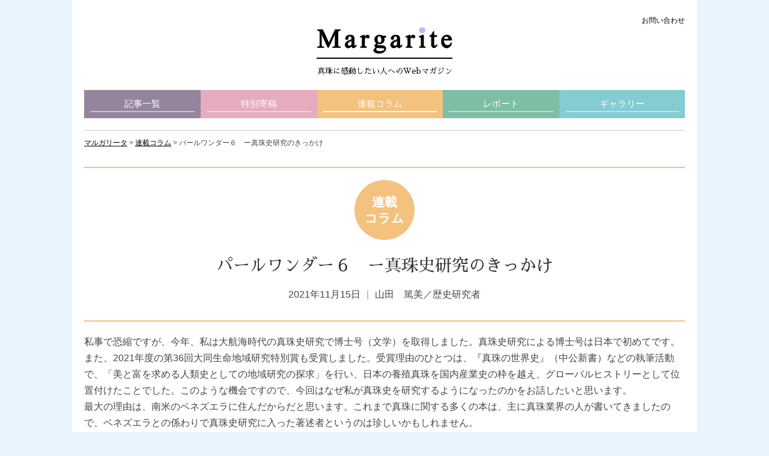

--- FILE ---
content_type: text/html; charset=UTF-8
request_url: https://margarite-web.com/series/post-1602/
body_size: 25418
content:
<!DOCTYPE html>
<html lang="ja">
<head>
<meta charset="UTF-8">
<meta name="viewport" content="width=device-width, maximum-scale=1.0, user-scalable=yes">
<meta name="description" content="私事で恐縮ですが、今年、私は大航海時代の真珠史研究で博士号（文学）を取得しました。真珠史研究による博士号は日本で初めてです。また、2021年度の第36回大同生命地域研究特別賞も受賞しました。受賞理由の" />
<meta name="keywords" content="真珠,研究,ブログ,連載コラム," />
<link rel="profile" href="http://gmpg.org/xfn/11">
<link rel="pingback" href="https://margarite-web.com/wp/xmlrpc.php">
<title>パールワンダー６　ー真珠史研究のきっかけ ｜ マルガリータ</title>
<link rel='dns-prefetch' href='//ajax.googleapis.com' />
<link rel='dns-prefetch' href='//s.w.org' />
<link rel="alternate" type="application/rss+xml" title="マルガリータ &raquo; フィード" href="https://margarite-web.com/feed/" />
<link rel="alternate" type="application/rss+xml" title="マルガリータ &raquo; コメントフィード" href="https://margarite-web.com/comments/feed/" />
<link rel="alternate" type="application/rss+xml" title="マルガリータ &raquo; パールワンダー６　ー真珠史研究のきっかけ のコメントのフィード" href="https://margarite-web.com/series/post-1602/feed/" />
		<script type="text/javascript">
			window._wpemojiSettings = {"baseUrl":"https:\/\/s.w.org\/images\/core\/emoji\/11.2.0\/72x72\/","ext":".png","svgUrl":"https:\/\/s.w.org\/images\/core\/emoji\/11.2.0\/svg\/","svgExt":".svg","source":{"concatemoji":"https:\/\/margarite-web.com\/wp\/wp-includes\/js\/wp-emoji-release.min.js?ver=5.1.19"}};
			!function(e,a,t){var n,r,o,i=a.createElement("canvas"),p=i.getContext&&i.getContext("2d");function s(e,t){var a=String.fromCharCode;p.clearRect(0,0,i.width,i.height),p.fillText(a.apply(this,e),0,0);e=i.toDataURL();return p.clearRect(0,0,i.width,i.height),p.fillText(a.apply(this,t),0,0),e===i.toDataURL()}function c(e){var t=a.createElement("script");t.src=e,t.defer=t.type="text/javascript",a.getElementsByTagName("head")[0].appendChild(t)}for(o=Array("flag","emoji"),t.supports={everything:!0,everythingExceptFlag:!0},r=0;r<o.length;r++)t.supports[o[r]]=function(e){if(!p||!p.fillText)return!1;switch(p.textBaseline="top",p.font="600 32px Arial",e){case"flag":return s([55356,56826,55356,56819],[55356,56826,8203,55356,56819])?!1:!s([55356,57332,56128,56423,56128,56418,56128,56421,56128,56430,56128,56423,56128,56447],[55356,57332,8203,56128,56423,8203,56128,56418,8203,56128,56421,8203,56128,56430,8203,56128,56423,8203,56128,56447]);case"emoji":return!s([55358,56760,9792,65039],[55358,56760,8203,9792,65039])}return!1}(o[r]),t.supports.everything=t.supports.everything&&t.supports[o[r]],"flag"!==o[r]&&(t.supports.everythingExceptFlag=t.supports.everythingExceptFlag&&t.supports[o[r]]);t.supports.everythingExceptFlag=t.supports.everythingExceptFlag&&!t.supports.flag,t.DOMReady=!1,t.readyCallback=function(){t.DOMReady=!0},t.supports.everything||(n=function(){t.readyCallback()},a.addEventListener?(a.addEventListener("DOMContentLoaded",n,!1),e.addEventListener("load",n,!1)):(e.attachEvent("onload",n),a.attachEvent("onreadystatechange",function(){"complete"===a.readyState&&t.readyCallback()})),(n=t.source||{}).concatemoji?c(n.concatemoji):n.wpemoji&&n.twemoji&&(c(n.twemoji),c(n.wpemoji)))}(window,document,window._wpemojiSettings);
		</script>
		<style type="text/css">
img.wp-smiley,
img.emoji {
	display: inline !important;
	border: none !important;
	box-shadow: none !important;
	height: 1em !important;
	width: 1em !important;
	margin: 0 .07em !important;
	vertical-align: -0.1em !important;
	background: none !important;
	padding: 0 !important;
}
</style>
	<link rel='stylesheet' id='wp-block-library-css'  href='https://margarite-web.com/wp/wp-includes/css/dist/block-library/style.min.css?ver=5.1.19' type='text/css' media='all' />
<link rel='stylesheet' id='venobox-css-css'  href='https://margarite-web.com/wp/wp-content/plugins/venobox-lightbox/css/venobox.min.css?ver=1.8.5' type='text/css' media='all' />
<style id='venobox-css-inline-css' type='text/css'>

        /*.vbox-overlay,
        .vbox-num,
        .vbox-title,
        .vbox-close {
                background: rgba(0,0,0,0.85) !important;
        }*/
        .vbox-inline {
                background-color: #fff !important;
                padding: 2%;
    	}
    	.vbox-content > img{
                background-color: rgba(0,0,0,0.85) !important;
                padding: 0px !important;
    	}
        
</style>
<script type='text/javascript' src='https://ajax.googleapis.com/ajax/libs/jquery/1.8.3/jquery.min.js?ver=1.8.3'></script>
<script type='text/javascript' src='https://margarite-web.com/wp/wp-content/plugins/venobox-lightbox/js/venobox.min.js?ver=1.8.5'></script>
<script type='text/javascript'>
/* <![CDATA[ */
var venoboxVars = {"ng_venobox":{"ng_numeratio":false,"ng_numeratio_position":"top","ng_infinigall":false,"ng_all_images":false,"ng_all_lightbox":false,"ng_title_select":1,"ng_title_position":"top","ng_all_videos":false,"ng_autoplay":false,"ng_overlay":"rgba(0,0,0,0.85)","ng_nav_elements":"rgba(255,255,255,1)","ng_preloader":"none","ng_vb_legacy_markup":false,"ng_bb_lightbox":false,"ng_vb_facetwp":false,"ng_vb_searchfp":false}};
/* ]]> */
</script>
<script type='text/javascript' src='https://margarite-web.com/wp/wp-content/plugins/venobox-lightbox/js/venobox-init.js?ver=1.5.0'></script>
<script type='text/javascript' src='https://margarite-web.com/wp/wp-content/themes/P2/js/hamburger.js?ver=5.1.19'></script>
<script type='text/javascript' src='https://margarite-web.com/wp/wp-content/themes/P2/js/smooth.js?ver=5.1.19'></script>
<script type='text/javascript' src='https://margarite-web.com/wp/wp-content/themes/P2/js/totop.js?ver=5.1.19'></script>
<script type='text/javascript' src='https://margarite-web.com/wp/wp-content/themes/P2/js/doubletaptogo.js?ver=5.1.19'></script>
<link rel='https://api.w.org/' href='https://margarite-web.com/wp-json/' />
<link rel="EditURI" type="application/rsd+xml" title="RSD" href="https://margarite-web.com/wp/xmlrpc.php?rsd" />
<link rel="wlwmanifest" type="application/wlwmanifest+xml" href="https://margarite-web.com/wp/wp-includes/wlwmanifest.xml" /> 
<link rel='prev' title='真珠研究室だより　ー　小網代パール海育隊での挿核手術体験' href='https://margarite-web.com/report/post-1556/' />
<link rel='next' title='パールジャーナル　ー　アコヤ真珠価格の適正化' href='https://margarite-web.com/series/post-1604/' />
<link rel="canonical" href="https://margarite-web.com/series/post-1602/" />
<link rel='shortlink' href='https://margarite-web.com/?p=1602' />
<link rel="alternate" type="application/json+oembed" href="https://margarite-web.com/wp-json/oembed/1.0/embed?url=https%3A%2F%2Fmargarite-web.com%2Fseries%2Fpost-1602%2F" />
<link rel="alternate" type="text/xml+oembed" href="https://margarite-web.com/wp-json/oembed/1.0/embed?url=https%3A%2F%2Fmargarite-web.com%2Fseries%2Fpost-1602%2F&#038;format=xml" />
<!-- Copyright protection script by daveligthart.com -->
<meta http-equiv="imagetoolbar" content="no">
<script language="Javascript">
/*<![CDATA[*/
document.oncontextmenu = function(){return false;};
/*]]>*/
</script>
<script type="text/javascript">
/*<![CDATA[*/
document.onselectstart=function(){
	if (event.srcElement.type != "text" && event.srcElement.type != "textarea" && event.srcElement.type != "password") {
		return false;
	}
	else {
	 	return true;
	}
};
if (window.sidebar) {
	document.onmousedown=function(e){
		var obj=e.target;
		if (obj.tagName.toUpperCase() == 'SELECT'
			|| obj.tagName.toUpperCase() == "INPUT" 
			|| obj.tagName.toUpperCase() == "TEXTAREA" 
			|| obj.tagName.toUpperCase() == "PASSWORD") {
			return true;
		}
		else {
			return false;
		}
	};
}
document.body.style.webkitTouchCallout='none';
/*]]>*/
</script>
<script type="text/javascript" language="JavaScript1.1">
/*<![CDATA[*/
if (parent.frames.length > 0) { top.location.replace(document.location); }
/*]]>*/
</script>
<script language="Javascript">
/*<![CDATA[*/
document.ondragstart = function(){return false;};
/*]]>*/
</script>
<style type="text/css">
<!—-
    * {
        -webkit-touch-callout: none;
        -webkit-user-select: none;
    }
     
    img {
	    -webkit-touch-callout: none;
        -webkit-user-select: none;
    }
-->
</style>
<!-- End Copyright protection script by daveligthart.com -->

<!-- Source hidden -->




















































































































































































































































































































































































































































































































































































































<!-- :-) -->
		<style type="text/css">.recentcomments a{display:inline !important;padding:0 !important;margin:0 !important;}</style>
		<link rel="icon" href="https://margarite-web.com/wp/wp-content/uploads/2019/03/cropped-favicon-32x32.png" sizes="32x32" />
<link rel="icon" href="https://margarite-web.com/wp/wp-content/uploads/2019/03/cropped-favicon-192x192.png" sizes="192x192" />
<link rel="apple-touch-icon-precomposed" href="https://margarite-web.com/wp/wp-content/uploads/2019/03/cropped-favicon-180x180.png" />
<meta name="msapplication-TileImage" content="https://margarite-web.com/wp/wp-content/uploads/2019/03/cropped-favicon-270x270.png" />
<link rel="stylesheet" href="https://margarite-web.com/wp/wp-content/themes/P2/common.css?1552971968" type="text/css" />
<link rel="stylesheet" href="https://margarite-web.com/wp/wp-content/themes/P2/style.css?1617186384" type="text/css" />
<link rel="stylesheet" href="https://margarite-web.com/wp/wp-content/themes/P2/css/print.css?1539333300" type="text/css" media="print" />
<link href="https://fonts.googleapis.com/css?family=Sawarabi+Mincho" rel="stylesheet">
<link rel="stylesheet" href="https://margarite-web.com/wp/wp-content/themes/P2/css/skin3.css?1553241586" type="text/css" type="text/css" />
<style>
@media only screen and (min-width: 769px)	{

	.main-has-sidebar .content-area	{
		float: right;
	}
	.main-has-sidebar .sidebar-container	{
		float: left;
	}
		.main-has-sidebar .sidebar-container	{
		width: 26%;
	}
	.main-has-sidebar .content-area	{
		width: calc( 100% - 26% - 4% );
	}
																					
	}
@media only screen and (max-width: 768px)	{
}
</style>
<script src="https://margarite-web.com/wp/wp-content/themes/P2/js/accordion.js"></script>




<script type="text/javascript">
jQuery(function( $ ){
	jQuery( 'input[name="zip2"]' ).keyup( function( e ){
		AjaxZip3.zip2addr( 'zip1','zip2','address1','address2' );
	})
});
</script>




<!-- Google tag (gtag.js) -->
<script async src="https://www.googletagmanager.com/gtag/js?id=G-V9PBSYHV54"></script>
<script>
  window.dataLayer = window.dataLayer || [];
  function gtag(){dataLayer.push(arguments);}
  gtag('js', new Date());

  gtag('config', 'G-V9PBSYHV54');
  gtag('config', 'UA-108830714-13');
</script></head>
<body class="post-template-default single single-post postid-1602 single-format-standard wp-embed-responsive">

<div id="page" class="hfeed site page-blog page-blog-single post-1602-tree have-logo-s-absolute">

	<div id="header-container" class="container have-logo nav-s-height">

		<header id="masthead" class="site-header">

						<div id="header-logo-wrap"><div class="inner">
								<div id="header-logo">
					<a href="/"><img width="226" height="53" src="https://margarite-web.com/wp/wp-content/uploads/2019/03/logo.png" class="image wp-image-418  attachment-full size-full" alt="" style="max-width: 100%; height: auto;" /></a>			<div class="textwidget"><p><a href="/">真珠に感動したい人へのWebマガジン</a></p>
</div>
						</div>
												<div id="header-option">
									<div id="header-option1" class="header-option-child">
						<aside id="nav_menu-3" class="headerWidget widget_nav_menu"><div class="menu-header-container"><ul id="menu-header" class="menu"><li id="menu-item-415" class="menu-item menu-item-type-post_type menu-item-object-page menu-item-415"><a href="https://margarite-web.com/contact/">お問い合わせ<span class="menu-item-attribution"></span></a></li>
</ul></div></aside>					</div>
												</div>
						</div></div>
			

			<div id="navbar" class="navbar nav no-navigation-logo">
				<nav id="site-navigation" class="navigation main-navigation hide-submenu" role="navigation">
										<h3 class="menu-toggle">MENU</h3>
					<div class="menu-main-container"><ul id="menu-main" class="nav-menu flex-container"><li id="menu-item-388" class="menu-item menu-item-type-custom menu-item-object-custom menu-item-388"><a href="/">記事一覧<span class="menu-item-attribution"></span></a></li>
<li id="menu-item-391" class="menu-item menu-item-type-taxonomy menu-item-object-category menu-item-391"><a href="https://margarite-web.com/category/special/">特別寄稿<span class="menu-item-attribution"></span></a></li>
<li id="menu-item-442" class="menu-item menu-item-type-taxonomy menu-item-object-category current-post-ancestor current-menu-parent current-post-parent menu-item-442"><a href="https://margarite-web.com/category/series/">連載コラム<span class="menu-item-attribution"></span></a></li>
<li id="menu-item-390" class="menu-item menu-item-type-taxonomy menu-item-object-category menu-item-390"><a href="https://margarite-web.com/category/report/">レポート<span class="menu-item-attribution"></span></a></li>
<li id="menu-item-462" class="menu-item menu-item-type-custom menu-item-object-custom menu-item-462"><a href="/image_gallery/">ギャラリー<span class="menu-item-attribution"></span></a></li>
</ul></div>				</nav>
			</div>

					<div id="navbar-s" class="navbar smenu-z-t">
								<div id="header-logo-s" class="have-header-logo-s logo-s-absolute">
					<a href="/"><img width="300" height="84" src="https://margarite-web.com/wp/wp-content/uploads/2019/03/logo-s-2.png" class="image wp-image-497  attachment-full size-full" alt="" style="max-width: 100%; height: auto;" /></a>				</div>
								<nav id="site-navigation-s" class="navigation main-navigation hamburger-nav" role="navigation">
					<button type="button" id="hamburger-nav-toggle" class="hamburger-nav-toggle-btn close"></button>
					<div class="menu-responsive-container"><ul id="menu-responsive" class="nav-menu hamburger-nav-list"><li id="menu-item-393" class="menu-item menu-item-type-custom menu-item-object-custom menu-item-393"><a href="/">記事一覧<span class="menu-item-attribution"></span></a></li>
<li id="menu-item-398" class="menu-item menu-item-type-taxonomy menu-item-object-category menu-item-398"><a href="https://margarite-web.com/category/special/">特別寄稿<span class="menu-item-attribution"></span></a></li>
<li id="menu-item-495" class="menu-item menu-item-type-taxonomy menu-item-object-category current-post-ancestor current-menu-parent current-post-parent menu-item-495"><a href="https://margarite-web.com/category/series/">連載コラム<span class="menu-item-attribution"></span></a></li>
<li id="menu-item-396" class="menu-item menu-item-type-taxonomy menu-item-object-category menu-item-396"><a href="https://margarite-web.com/category/report/">レポート<span class="menu-item-attribution"></span></a></li>
<li id="menu-item-517" class="menu-item menu-item-type-custom menu-item-object-custom menu-item-517"><a href="/image_gallery/">ギャラリー<span class="menu-item-attribution"></span></a></li>
<li id="menu-item-518" class="menu-item menu-item-type-custom menu-item-object-custom menu-item-518"><a href="/news/">ニュース<span class="menu-item-attribution"></span></a></li>
<li id="menu-item-494" class="menu-item menu-item-type-post_type menu-item-object-page menu-item-494"><a href="https://margarite-web.com/contact/">お問い合わせ<span class="menu-item-attribution"></span></a></li>
</ul></div>				</nav>
			</div>
		<script>
jQuery( function(){
	jQuery( '#menu-main li:has(ul)' ).doubleTapToGo();
});
</script>

<div role="banner" id="banner" 
class="banner banner-absolute" 
			style="display: none;"
			>



	

	</div>
		</header>
	</div>

<div id="location"><div class="inner">
			<div class="breadcrumbs" typeof="BreadcrumbList" vocab="http://schema.org/">
			<!-- Breadcrumb NavXT 6.2.1 -->
<span property="itemListElement" typeof="ListItem"><a property="item" typeof="WebPage" title="Go to マルガリータ." href="https://margarite-web.com" class="home"><span property="name">マルガリータ</span></a><meta property="position" content="1"></span> &gt; <span property="itemListElement" typeof="ListItem"><a property="item" typeof="WebPage" title="Go to the 連載コラム category archives." href="https://margarite-web.com/category/series/" class="taxonomy category"><span property="name">連載コラム</span></a><meta property="position" content="2"></span> &gt; <span class="post post-post current-item">パールワンダー６　ー真珠史研究のきっかけ</span>		</div>
	</div></div>

<div id="main" class="site-main main-no-sidebar site-main-no-sidebar no-sidebar">

	<div id="primary" class="content-area">

		<div class="page-title-container content-title-container blog-title-container site-content"><div class="inner clear">
			<h3 class="page-title content-title blog-title"><a href="https://margarite-web.com"><span class="h1-e en">post</span><span class="jp">ブログ</span></a></h3>
		</div></div>

		<div id="content" class="site-content" role="main"><div class="inner clear">

						
<article id="post-1602" class="article-single article-single-post term-series clear">


		<div class="entry-header-container main-header-container singular-header-container">
		<div class="entry-header main-header singular-header">
			<p class="cat-title cat-title-series">連載<br />コラム</p>			<h1 class="entry-title main-title singular-title">パールワンダー６　ー真珠史研究のきっかけ</h1>
			<div class="entry-meta entry-data">
	<p class="date date-published"><time class="published" datetime="2021-11-15">2021年11月15日</time></p>
	<p class="date date-updated"><time class="updated" datetime="2022-11-24">2022年11月24日</time>更新</p>
	<p class="author"><span class="fn">山田　篤美／歴史研究者</span></p>
</div>			<p class="taglist"><span class="taglist-post_tag"></span></p>
		</div>
	</div>
	
	<div class="entry-content">

				<div class="entry-body clear">
			<p>私事で恐縮ですが、今年、私は大航海時代の真珠史研究で博士号（文学）を取得しました。真珠史研究による博士号は日本で初めてです。また、2021年度の第36回大同生命地域研究特別賞も受賞しました。受賞理由のひとつは、『真珠の世界史』（中公新書）などの執筆活動で、「美と富を求める人類史としての地域研究の探求」を行い、日本の養殖真珠を国内産業史の枠を越え、グローバルヒストリーとして位置付けたことでした。このような機会ですので、今回はなぜ私が真珠史を研究するようになったのかをお話したいと思います。<br />
最大の理由は、南米のベネズエラに住んだからだと思います。これまで真珠に関する多くの本は、主に真珠業界の人が書いてきましたので、ベネズエラとの係わりで真珠史研究に入った著述者というのは珍しいかもしれません。<br />
ベネズエラといえば、日本では産油国あるいはビューティ・コンテストの常勝国というイメージがあるかもしれませんが、地球最後の秘境として知られるギアナ高地も有名です。ここには、世界最大落差の滝のエンジェル・フォールズが存在します。私は家族の都合でギアナ高地の観光拠点の町に暮らすことになりました。<br />
当初、私はベネズエラには人跡未踏の地がまだ多くあり、語るべき歴史はそれほどないと思っていました。しかし、次第にこの国にはさまざまな重要な歴史があることがわかってきました。そのひとつがベネズエラの真珠をめぐるスペイン人の侵略でした。実際、16世紀の大航海時代は、ベネズエラの真珠の発見が促進したといっても過言ではないのです。私はそうした歴史を調べ、『黄金郷(エルドラド)伝説』（中公新書）として出版しました。<br />
その後、取り組んだのが『真珠の世界史』でした。大航海時代において真珠がこれほど貴重ならば、養殖真珠の発明は日本人の偉業であり、西洋の価値観を壊した興味深い事例になるのではと思ったのです。私自身は養殖真珠の開発者たちの楽しい話が書けると思っていたのですが、蓋を開けたら、真珠の特許をめぐる争いや複雑な人間関係があったことに驚きました。しかし、養殖真珠の歴史は、アコヤ真珠に恵まれた海をもつ日本人だからこそ成し遂げた実績に変わりはありません。<br />
私はそのアコヤ真珠に焦点を当てた真珠史の研究をしたいと思い、博士論文に挑戦しました。奇しくも博士号を取得した直後に大同生命地域研究特別賞も受賞しました。今は博士論文をベースにした真珠の本を執筆しています。ポルトガル海軍とイエズス会がインドのアコヤ真珠獲得のために協力した意外な話も披露しています。という訳で次回の本もご期待下さい。</p>
		</div>
		
		

		
			
	

			<footer class="entry-meta">
							</footer>

			
		</div>
</article>

			
<div class="pager pager-single pager-have-title">
	<ul>
		<li><a class="pager-single-prev" href="https://margarite-web.com/series/post-1396/"><span class="pager-single-pc">小網代パール海育隊　ー　核入れ修行その２</span><span class="pager-single-m">前の記事</span></a></li>
	<li>		<a class="pager-single-upper" href="https://margarite-web.com/category/series/"><span class="pager-single-upper-body">一覧に戻る</span></a>
</li>
		<li><a class="pager-single-next" href="https://margarite-web.com/series/post-1604/"><span class="pager-single-pc">パールジャーナル　ー　アコヤ真珠価格の適正化</span><span class="pager-single-m">次の記事</span></a></li>
	</ul>
</div>



		
		</div></div>


	</div>


</div>
	
		<footer id="colophon" class="site-footer" role="contentinfo">

		<div class="site-info-container clear">
			<div class="site-info clear">

				
				
								<div id="footer-nav1" class="footer-nav">
					<aside id="footer-menu" class="widget widget_nav_menu"><div class="menu-footer-container"><ul id="menu-footer" class="menu"><li id="menu-item-405" class="menu-item menu-item-type-taxonomy menu-item-object-category menu-item-405"><a href="https://margarite-web.com/category/special/">特別寄稿<span class="menu-item-attribution"></span></a></li>
<li id="menu-item-473" class="menu-item menu-item-type-taxonomy menu-item-object-category current-post-ancestor current-menu-parent current-post-parent menu-item-473"><a href="https://margarite-web.com/category/series/">連載コラム<span class="menu-item-attribution"></span></a></li>
<li id="menu-item-404" class="menu-item menu-item-type-taxonomy menu-item-object-category menu-item-404"><a href="https://margarite-web.com/category/report/">レポート<span class="menu-item-attribution"></span></a></li>
<li id="menu-item-463" class="menu-item menu-item-type-custom menu-item-object-custom menu-item-463"><a href="/image_gallery/">ギャラリー<span class="menu-item-attribution"></span></a></li>
<li id="menu-item-466" class="menu-item menu-item-type-custom menu-item-object-custom menu-item-466"><a href="/news/">ニュース<span class="menu-item-attribution"></span></a></li>
<li id="menu-item-717" class="menu-item menu-item-type-post_type menu-item-object-page menu-item-717"><a href="https://margarite-web.com/privacy-policy/">利用規約及びプライバシーポリシー<span class="menu-item-attribution"></span></a></li>
</ul></div></aside>				</div>
				

								<div id="footer-copy">
					<address>©Pearl science laboratory.</address>
				</div>
				
			</div>
		</div>
	</footer>	
</div><!-- #page -->

	<div id="page-top">
		<p class="totop"><a href="#page"><img src="https://margarite-web.com/wp/wp-content/themes/P2/images/totop.png" alt="ページトップへ戻る" /></a></p>
	</div>

<script type='text/javascript' src='https://margarite-web.com/wp/wp-includes/js/comment-reply.min.js?ver=5.1.19'></script>
<script type='text/javascript' src='https://margarite-web.com/wp/wp-content/themes/P2/js/ajaxzip3.js?ver=20140807'></script>
<script type='text/javascript' src='https://margarite-web.com/wp/wp-includes/js/wp-embed.min.js?ver=5.1.19'></script>



</body>
</html>

--- FILE ---
content_type: text/css
request_url: https://margarite-web.com/wp/wp-content/themes/P2/common.css?1552971968
body_size: 20364
content:
@charset "utf-8";
/*
* P2 common CSS
*/
/* ---------- 設定リセット ---------- */
*	{
	-webkit-box-sizing: border-box;
	-moz-box-sizing: border-box;
	box-sizing: border-box;
	min-height: 0%;
}
html	{
	font-size: 62.5%; /* 1rem = 10px */
	overflow-y: scroll;
	-webkit-text-size-adjust: 100%;
	-ms-text-size-adjust: 100%;
}
body	{
	-webkit-text-size-adjust: 100%;
}
/* Clearing floats */
.clear, .clear:after, .nav-menu:after, .site-main:after, .site-footer .sidebar-container:after, .entry-content:after, .navigation:after, .nav-links:after, .gallery:after, .attachment .entry-header:after, .comment-body:after, .sidebar-inner:after	{
	clear: both;
}
.clear:before, .clear:after	{
	content: "";
	display: table;
}
article, aside, details, figcaption, figure, footer, header, nav, section, summary	{
	display: block;
}
audio, canvas, video	{
	display: inline-block;
}
audio:not([controls])	{
	display: none;
	height: 0;
}
[hidden]	{
	display: none;
}
a	{
	-webkit-transition: none;
	transition: none;
}
a:focus	{
	outline: 0;
}
a:hover	{
	-webkit-transition: all 0.3s;
	-webkit-transition: none;
	transition: all 0.3s;
	transition: none;
}
abbr[title]	{
	border-bottom: 1px dotted;
}
b, strong	{
	font-weight: bold;
}
dfn	{
	font-style: italic;
}
mark	{
	background-color: #ff0;
}
code, kbd, pre, samp	{
	font-family: monospace, serif;
	-webkit-hyphens: none;
	-moz-hyphens: none;
	-ms-hyphens: none;
	hyphens: none;
}
pre	{
	overflow: auto;
	white-space: pre;
	white-space: pre-wrap;
	word-wrap: break-word;
}
blockquote, q	{
	-webkit-hyphens: none;
	-moz-hyphens: none;
	-ms-hyphens: none;
	hyphens: none;
	quotes: none;
}
blockquote:before, blockquote:after, q:before, q:after	{
	content: "";
	content: none;
}
blockquote blockquote	{
	margin-right: 0;
}
small	{
	font-size: smaller;
}
sub, sup	{
	font-size: 75%;
	line-height: 0;
	position: relative;
	vertical-align: baseline;
}
sup	{
	top: -0.5em;
}
sub	{
	bottom: -0.25em;
}
dt	{
	font-weight: normal;
}
dd	{
	margin: 0 0 1.5rem;
}
dd:last-child	{
	margin: 0 0 0rem;
}
nav ul, nav ol	{
	list-style: none;
	list-style-image: none;
}
li > ul, li > ol	{
	margin: 0;
}
img	{
	-ms-interpolation-mode: bicubic;
	border: 0;
	vertical-align: middle;
}
svg:not(:root)	{
	overflow: hidden;
}
figure	{
	margin: 0;
}
form	{
	margin: 0;
}
fieldset	{
	border: dotted 1px #CCC;
	padding: 2rem;
	margin-bottom: 2.3rem;
}
legend	{
	border: 0;
	padding: 0 5px;
	white-space: normal;
}
button, input, select, textarea	{
	font-size: 100%;
	margin: 0;
	max-width: 100%;
	vertical-align: baseline;
}
button, input	{
	line-height: normal;
}
button, html input[type="button"], input[type="reset"], input[type="submit"]	{
	-webkit-appearance: button;
	cursor: pointer;
}
button[disabled], input[disabled]	{
	cursor: default;
}
input[type="checkbox"], input[type="radio"]	{
	padding: 0;
}
input[type="search"]	{
	-webkit-appearance: textfield;
	padding-right: 2px; /* Don't cut off the webkit search cancel button */
	width: 270px;
}
input[type="search"]::-webkit-search-decoration	{
	-webkit-appearance: none;
}
button::-moz-focus-inner, input::-moz-focus-inner	{
	border: 0;
	padding: 0;
}
textarea	{
	overflow: auto;
	vertical-align: top;
}
/* ---------- form ---------- */
.screen-reader-text	{
	clip: rect(1px, 1px, 1px, 1px);
	position: absolute !important;
}
/* Form fields, general styles first. */
button, input, textarea	{
	background: transparent;
	border: dotted 1px #CCC;
	font-family: inherit;
	padding: 8px 10px;
	padding: 0.8rem 1rem;
	-webkit-transition: border 0.2s;
	transition: border 0.2s;
}
input:focus, textarea:focus	{
	border-color: rgba(0, 0, 0, 0.3);
	outline: 0;
}
/* Buttons */
button, input[type="submit"], input[type="button"], input[type="reset"]	{
	background: transparent;
	display: inline-block;
	letter-spacing: 1px;
	padding: 8px 20px;
	padding: 0.8rem 2rem;
	text-decoration: none;
	text-transform: uppercase;
}
button:hover, button:focus, input[type="submit"]:hover, input[type="button"]:hover, input[type="reset"]:hover, input[type="submit"]:focus, input[type="button"]:focus, input[type="reset"]:focus	{
	border-color: rgba(0, 0, 0, 0.3);
	outline: none;
}
button:active, input[type="submit"]:active, input[type="button"]:active, input[type="reset"]:active	{
	border-color: rgba(0, 0, 0, 0.3);
	color: #FFF;
	-webkit-transition: none;
	transition: none;
}
.post-password-required input[type="submit"]	{
	vertical-align: bottom;
}
/* Placeholder text color -- selectors need to be separate to work. */
::-webkit-input-placeholder, :-moz-placeholder ,::-moz-placeholder, :-ms-input-placeholder	{
	color: #333;
}
/* Make sure images with WordPress-added height and width attributes are scaled correctly. */
.entry-content img, .entry-summary img, .comment-content img[height], img[class*="align"], img[class*="wp-image-"], img[class*="attachment-"]	{
	height: auto;
}
img.header-image, img.size-full, img.size-large, img.wp-post-image	{
	height: auto;
}
embed, iframe, object, video	{
	width: 100%;
	max-width: 100%;
}
/* Override the Twitter embed fixed width. */
.entry-content .twitter-tweet-rendered	{
	max-width: 100% !important;
}
/* Images */
.alignleft	{
	float: left;
}
.alignright	{
	float: right;
}
.aligncenter	{
	display: block;
	margin-left: auto;
	margin-right: auto;
}
img.alignleft	{
	margin: 0.5rem 2rem 0.5rem 0;
}
.wp-caption.alignleft	{
	margin: 0.5rem 1rem 0.5rem 0;
}
img.alignright	{
	margin: 0;
}
.wp-caption.alignright	{
	margin: 0;
}
img.aligncenter	{
	margin: 0 auto;
}
img.alignnone	{
	margin: 0;
}
.wp-caption .wp-caption-text, .entry-caption, .gallery-caption	{
	font-style: normal;
	font-weight: normal;
}
img.wp-smiley, .rsswidget img	{
	border: 0;
	border-radius: 0;
	box-shadow: none;
	margin-bottom: 0;
	margin-top: 0;
	padding: 0;
}
.wp-caption.alignleft + ul, .wp-caption.alignleft + ol 	{
	list-style-position: inside;
}
.site-content	{
	-webkit-hyphens: auto;
	-moz-hyphens: auto;
	-ms-hyphens: auto;
	hyphens: auto;
	word-wrap: break-word;
}
.text-center	{
	text-align: center;
}
/* ---------- HTML3.0 互換 ---------- */
img[align=left]	{
	float: left;
	margin: 0 2rem 1rem 0;
}
img[align=right]	{
	float: right;
	margin: 0 0 1rem 2rem;
}
img[align=center]	{
	float: right;
	margin: 0 auto 1rem;
}
/* ---------- //リセット ---------- */

/* ---------- Flex設定 ---------- */
.flex-container	{
	display: -webkit-box;
	display: -ms-flexbox;
	display: -webkit-flex;
	display: flex;
	-ms-flex-wrap: wrap;
	-webkit-flex-wrap: wrap;
	flex-wrap: wrap;
}
.entry-content.flex-container	{
	-ms-flex-wrap: nowrap;
	-webkit-flex-wrap: nowrap;
	flex-wrap: nowrap;
	justify-content: space-between;
}
.flex-dir-row	{
	flex-direction: row;
}
.flex-dir-row-r	{
	flex-direction: row-reverse;
}
.flex-dir-col, .flex-c1.flex-dir-col, .flex-cm1.flex-dir-col	{
	flex-direction: column;
}
.flex-dir-col > div, .flex-dir-col-r > div	{
	width: 100%;
}
.flex-dir-col-r, .flex-c1.flex-dir-col-r, .flex-cm1.flex-dir-col-r	{
	flex-direction: column-reverse;
}
.flex-child	{
	display: -webkit-box;
	display: -ms-flexbox;
	display: -webkit-flex;
	display: flex;
	flex-direction: column;
	-webkit-box-align: stretch;
	-ms-flex-align: stretch;
	-webkit-align-items: stretch;
	align-items: stretch;
	width: 100%;
	max-width: 100%;
}
.flex-child .flex-child-inner	{
	display: flex;
	flex-wrap: wrap;
	flex-direction: column;
	justify-content: center;
	align-items: stretch;
	width: 100%;
	height: 100%;
}
@media only screen and (max-width: 768px)	{
	.flex-cm	{
		justify-content: flex-start;
	}
	.flex-cm1	{
		flex-direction: column;
		flex-wrap: nowrap;
	}
	.flex-cm .flex-child	{
		margin: 2% 0 0 2%;
	}
	.flex-cm1 .flex-child	{
		width: calc( 100% / 1 ) !important;
		margin: 2rem 0 0;
	}
	.flex-cm1 .flex-child:first-of-type, #content .flex-child:first-of-type	{
		margin-top: 0;
	}
	.flex-cm2 .flex-child	{
		width: 49%;
	}	
	.flex-cm3 .flex-child, .flex-cm3:before, .flex-c3:after	{
		width: 32%;
	}
	.flex-cm4 .flex-child, .flex-cm4:before, .flex-cm4:after	{
		width: 23.5%;
	}
	.flex-cm2 .flex-child:nth-of-type( -n + 2 ), .flex-cm3 .flex-child:nth-of-type( -n + 3 ), .flex-cm4 .flex-child:nth-of-type( -n + 4 )	{
		margin-top: 0;
	}
	.flex-cm2 .flex-child:nth-of-type( 2n + 1 ), .flex-cm3 .flex-child:nth-of-type( 3n + 1 ), .flex-cm4 .flex-child:nth-of-type( 4n + 1 ), .flex-cm5 .flex-child:nth-of-type( 5n + 1 ), .flex-cm6 .flex-child:nth-of-type( 6n + 1 )	{
		margin-left: 0;
	}
}
@media only screen and (min-width: 769px)	{
	.flex-c	{
		justify-content: flex-start;
	}
	.flex-c1	{
		flex-direction: column;
	}
	.flex-c .flex-child	{
		margin: 2% 0 0 2%;
	}
	.flex-c1 .flex-child	{
		width: calc( 100% / 1 );
		margin: 2rem 0 0;
	}
	.flex-c1 .flex-child:first-of-type, #content .flex-child:first-of-type	{
		margin-top: 0;
	}
	.flex-c2 .flex-child	{
		width: 49%;
		margin: 2% 0 0 2%;
	}
	.flex-c3 .flex-child, .flex-c3:before, .flex-c3:after	{
		width: 32%;
		margin: 2% 0 0 2%;
	}
	.flex-c4 .flex-child, .flex-c4:before, .flex-c4:after	{
		width: 23.5%;
		margin: 2% 0 0 2%;
	}
	.flex-c5 .flex-child, .flex-c5:before, .flex-c5:after	{
		width: 19%;
		margin: 1.25% 0 0 1.25%;
	}
	.flex-c6 .flex-child, .flex-c6:before, .flex-c6:after	{
		width: 15.4%;
		margin: 1.52% 0 0 1.52%;
	}
	.flex-c2 .flex-child:nth-of-type( -n + 2 ), .flex-c3 .flex-child:nth-of-type( -n + 3 ), .flex-c4 .flex-child:nth-of-type( -n + 4 ), .flex-c5 .flex-child:nth-of-type( -n + 5 ), .flex-c6 .flex-child:nth-of-type( -n + 6 )	{
		margin-top: 0;
	}
	.flex-c2 .flex-child:nth-of-type( 2n + 1 ), .flex-c3 .flex-child:nth-of-type( 3n + 1 ), .flex-c4 .flex-child:nth-of-type( 4n + 1 ), .flex-c5 .flex-child:nth-of-type( 5n + 1 ), .flex-c6 .flex-child:nth-of-type( 6n + 1 )	{
		margin-left: 0;
	}
}
/* ----------追加文メイン サムネール ---------- */
.flex-child .optionblock-main-child-have-thumb	{
	flex-direction: column;
}
.m-row .optionblock-main-child-have-thumb	{
	flex-direction: row;
	justify-content: space-between;
}
.optionblock-main-title	{
	width: 100%;
}
.optionblock-main-title + .optionblock-main-content, .optionblock-main-child-have-thumb .optionblock-main-thumb, .optionblock-main-child-have-thumb .optionblock-main-content	{
	margin-top: 1rem;
}
.m-row .optionblock-main-child-have-thumb .optionblock-main-thumb, .m-row .optionblock-main-child-have-thumb .optionblock-main-content	{
	margin-top: 0;
}
.m-row .optionblock-main-child-have-thumb .optionblock-main-thumb	{
	width: 30%;
	margin-top: 0;
}
.m-row .optionblock-main-child-have-thumb .optionblock-main-content	{
	width: 68%;
	display: flex;
	flex-direction: column;
	align-items: flex-start;
	justify-content: center;
}
@media only screen and (min-width: 769px)	{
	.optionblock-main-child-have-thumb .optionblock-main-thumb, .optionblock-main-child-have-thumb .optionblock-main-content	{
		margin-top: 0;
	}
	.flex-child .optionblock-main-child-have-thumb	{
		flex-direction: row;
		justify-content: space-between;
	}
	.optionblock-main-child-have-thumb .optionblock-main-thumb	{
		width: 30%;
	}
	.optionblock-main-child-have-thumb .optionblock-main-content	{
		width: 68%;
		display: flex;
		flex-direction: column;
		align-items: flex-start;
		justify-content: center;
	}
}
/* ---------- カスタムフィールドを足してあるとき？
.optionblock-main-child-have-thumb .optionblock-main-content	{
	display: block;
}
 ---------- */

/* ---------- Flex 上下揃え ---------- */
.va-top .flex-child	{
	justify-content: flex-start;
}
.va-center .flex-child	{
	justify-content: center;
}
.va-css .flex-child	{
	justify-content: center;
}
.va-bottom .flex-child	{
	justify-content: flex-end;
}
/* ---------- 2カラムセット ---------- */
.fc-lrset-row	{
	justify-content: space-between;
}
@media only screen and (max-width: 768px)	{
	.fc-lrset-row	{
		flex-direction: column;
	}
	.fc-lrset-row .fc-lrset-child	{
		width: 100% !important;
	}
	.fc-lrset-row .fc-lrset-left + .fc-lrset-right	{
		margin-top: 1rem;
	}
}
/* ---------- サムネールセット ---------- */
.fc-thumbset-row	{
	justify-content: space-between;
}
.fc-child-container + .fc-child-container	{
	margin-top: 2rem;
}
.fc-thumbset-title + .fc-thumbset-row, .fc-thumbset-after	{
	margin-top: 1rem;
}
.fc-thumbset-thumbnail img	{
	width: 100%;
}
@media only screen and (max-width: 768px)	{
	.fc-thumbset-row.thumb-position-top	{
		flex-direction: column;
	}
	.fc-thumbset-row.thumb-position-bottom	{
		flex-direction: column-reverse;
	}
	.fc-thumbset-row.thumb-position-top .fc-thumbset-thumbnail, .fc-thumbset-row.thumb-position-bottom .fc-thumbset-content	{
		width: 100% !important;
	}
	.fc-thumbset-row.thumb-position-top .fc-thumbset-content, .fc-thumbset-row.thumb-position-bottom .fc-thumbset-thumbnail	{
		width: 100% !important;
		margin-top: 1rem;
	}
}
/* ---------- liの横並び指定（旧）
.content-area .li-c ul, .content-area .li-c ol, ul.li-c, ol.li-c, .content-area .li-c2 ul, .content-area .li-c3 ul, .content-area .li-c4 ul, .content-area .li-c5 ul, .content-area .li-c6 ul, .content-area .li-cm2 ul, .content-area .li-cm3 ul, .content-area .li-cm4 ul, .content-area .li-cm5 ul, .content-area .li-cm6 ul, .content-area .li-c2 ol, .content-area .li-c3 ol, .content-area .li-c4 ol, .content-area .li-c5 ol, .content-area .li-c6 ol, .content-area .li-cm2 ol, .content-area .li-cm3 ol, .content-area .li-cm4 ol, .content-area .li-cm5 ol, .content-area .li-cm6 ol, ul.li-c2, ul.li-c3, ul.li-c4, ul.li-c5, ul.li-c6, ul.li-cm2, ul.li-cm3, ul.li-cm4, ul.li-cm5, ul.li-cm6, ol.li-c2, ol.li-c3, ol.li-c4, ol.li-c5, ol.li-c6, ol.li-cm2, ol.li-cm3, ol.li-cm4, ol.li-cm5, ol.li-cm6	{
	padding: 0;
	background: none;
	border: none;
}
.content-area .li-c2 ul, .content-area .li-c3 ul, .content-area .li-c4 ul, .content-area .li-c5 ul, .content-area .li-c6 ul, .content-area .li-cm2 ul, .content-area .li-cm3 ul, .content-area .li-cm4 ul, .content-area .li-cm5 ul, .content-area .li-cm6 ul, ul.li-c2, ul.li-c3, ul.li-c4, ul.li-c5, ul.li-c6, ul.li-cm2, ul.li-cm3, ul.li-cm4, ul.li-cm5, ul.li-cm6	{
	list-style-type: none;
}
.content-area .li-c ol, ol.li-c, .content-area .li-c2 ol, .content-area .li-c3 ol, .content-area .li-c4 ol, .content-area .li-c5 ol, .content-area .li-c6 ol, .content-area .li-cm2 ol, .content-area .li-cm3 ol, .content-area .li-cm4 ol, .content-area .li-cm5 ol, .content-area .li-cm6 ol, ol.li-c2, ol.li-c3, ol.li-c4, ol.li-c5, ol.li-c6, ol.li-cm2, ol.li-cm3, ol.li-cm4, ol.li-cm5, ol.li-cm6	{
	list-style-position: inside;
}
.content-area .li-c ul:before, .content-area .li-c ol:before, ul.li-c:before, ol.li-c:before, .content-area .li-c2 ul:before, .content-area .li-c3 ul:before, .content-area .li-c4 ul:before, .content-area .li-c5 ul:before, .content-area .li-c6 ul:before, .content-area .li-cm2 ul:before, .content-area .li-cm3 ul:before, .content-area .li-cm4 ul:before, .content-area .li-cm5 ul:before, .content-area .li-cm6 ul:before, .content-area .li-c2 ol:before, .content-area .li-c3 ol:before, .content-area .li-c4 ol:before, .content-area .li-c5 ol:before, .content-area .li-c6 ol:before, .content-area .li-cm2 ol:before, .content-area .li-cm3 ol:before, .content-area .li-cm4 ol:before, .content-area .li-cm5 ol:before, .content-area .li-cm6 ol:before, ul.li-c2:before, ul.li-c3:before, ul.li-c4:before, ul.li-c5:before, ul.li-c6:before, ul.li-cm2:before, ul.li-cm3:before, ul.li-cm4:before, ul.li-cm5:before, ul.li-cm6:before, ol.li-c2:before, ol.li-c3:before, ol.li-c4:before, ol.li-c5:before, ol.li-c6:before, ol.li-cm2:before, ol.li-cm3:before, ol.li-cm4:before, ol.li-cm5:before, ol.li-cm6:before, .content-area .li-c ul:after, .content-area .li-c ol:after, ul.li-c:after, ol.li-c:after, .content-area .li-c2 ul:after, .content-area .li-c3 ul:after, .content-area .li-c4 ul:after, .content-area .li-c5 ul:after, .content-area .li-c6 ul:after, .content-area .li-cm2 ul:after, .content-area .li-cm3 ul:after, .content-area .li-cm4 ul:after, .content-area .li-cm5 ul:after, .content-area .li-cm6 ul:after, .content-area .li-c2 ol:after, .content-area .li-c3 ol:after, .content-area .li-c4 ol:after, .content-area .li-c5 ol:after, .content-area .li-c6 ol:after, .content-area .li-cm2 ol:after, .content-area .li-cm3 ol:after, .content-area .li-cm4 ol:after, .content-area .li-cm5 ol:after, .content-area .li-cm6 ol:after, ul.li-c2:after, ul.li-c3:after, ul.li-c4:after, ul.li-c5:after, ul.li-c6:after, ul.li-cm2:after, ul.li-cm3:after, ul.li-cm4:after, ul.li-cm5:after, ul.li-cm6:after, ol.li-c2:after, ol.li-c3:after, ol.li-c4:after, ol.li-c5:after, ol.li-c6:after, ol.li-cm2:after, ol.li-cm3:after, ol.li-cm4:after, ol.li-cm5:after, ol.li-cm6:after	{
	content: "";
	display: table;
	clear: both;
}
.content-area .li-c li img, .content-area .li-c1 li img, .content-area .li-c2 li img, .content-area .li-c3 li img, .content-area .li-c4 li img, .content-area .li-c5 li img, .content-area .li-c6 li img, .content-area .li-cm1 li img, .content-area .li-cm2 li img, .content-area .li-cm3 li img, .content-area .li-cm4 li img, .content-area .li-cm5 li img, .content-area .li-cm6 li img	{
	width: 100%;
}
@media only screen and (max-width: 768px)	{	
	.content-area .li-c li, .content-area .li-c1 li, .content-area .li-c2 li, .content-area .li-c3 li, .content-area .li-c4 li, .content-area .li-c5 li, .content-area .li-c6 li, .content-area .li-cm1 li, .content-area .li-cm2 li, .content-area .li-cm3 li, .content-area .li-cm4 li, .content-area .li-cm5 li, .content-area .li-cm6 li	{
		margin: 2rem 0 0 0;
	}
	.content-area .li-c li:first-of-type, .content-area .li-c1 li:first-of-type, .content-area .li-c2 li:first-of-type, .content-area .li-c3 li:first-of-type, .content-area .li-c4 li:first-of-type, .content-area .li-c5 li:first-of-type, .content-area .li-c6 li:first-of-type, .content-area .li-cm1 li:first-of-type, .content-area .li-cm2 li:first-of-type, .content-area .li-cm3 li:first-of-type, .content-area .li-cm4 li:first-of-type, .content-area .li-cm5 li:first-of-type, .content-area .li-cm6 li:first-of-type	{
		margin: 0 0 0 0;
	}
	.content-area .li-cm1 li	{
		float: none;
		width: 100%;
		margin: 2% 0 0 0 ;
	}
	.content-area .li-cm2 li	{
		float: left;
		width: 49%;
		margin: 2% 0 0 2% ;
	}
	.content-area .li-cm3 li	{
		float: left;
		width: 32%;
		margin: 2% 0 0 2% ;
	}
	.content-area .li-cm4 li	{
		float: left;
		width: 23.5%;
		margin: 2% 0 0 2% ;
	}
	.content-area .li-cm5 li	{
		float: left;
		width: 19%;
		margin: 1.25% 0 0 1.25%;
	}
	.content-area .li-cm6 li	{
		float: left;
		width: 15.4%;
		margin: 1.52% 0 0 1.52%;
	}
	.content-area .li-cm2 li:nth-child( 2n + 1 ), .content-area .li-cm3 li:nth-child( 3n + 1 ), .content-area .li-cm4 li:nth-child( 4n + 1 ), .content-area .li-cm5 li:nth-child( 5n + 1 ), .content-area .li-cm6 li:nth-child( 6n + 1 )	{
		margin-left: 0;
		clear: left;
	}
	.content-area .li-cm2 li:nth-of-type( -n + 2 ), .content-area .li-cm3 li:nth-of-type( -n + 3 ), .content-area .li-cm4 li:nth-of-type( -n + 4 ), .content-area .li-cm5 li:nth-of-type( -n + 5 ), .content-area .li-cm6 li:nth-of-type( -n + 6 )	{
		margin-top: 0;
	}
}
@media only screen and (min-width: 769px)	{
	.content-area .li-c2 li	{
		float: left;
		width: 49%;
		margin: 2% 0 0 2% ;
	}
	.content-area .li-c3 li	{
		float: left;
		width: 32%;
		margin: 2% 0 0 2% ;
	}
	.content-area .li-c4 li	{
		float: left;
		width: 23.5%;
		margin: 2% 0 0 2% ;
	}
	.content-area .li-c5 li	{
		float: left;
		width: 19%;
		margin: 1.25% 0 0 1.25%;
	}
	.content-area .li-c6 li	{
		float: left;
		width: 15.4%;
		margin: 1.52% 0 0 1.52%;
	}
	.content-area .li-c2 li:nth-child( 2n + 1 ), .content-area .li-c3 li:nth-child( 3n + 1 ), .content-area .li-c4 li:nth-child( 4n + 1 ), .content-area .li-c5 li:nth-child( 5n + 1 ), .content-area .li-c6 li:nth-child( 6n + 1 )	{
		margin-left: 0;
		clear: left;
	}
	.content-area .li-c2 li:nth-of-type( -n + 2 ), .content-area .li-c3 li:nth-of-type( -n + 3 ), .content-area .li-c4 li:nth-of-type( -n + 4 ), .content-area .li-c5 li:nth-of-type( -n + 5 ), .content-area .li-c6 li:nth-of-type( -n + 6 )	{
		margin-top: 0;
	}
}
 ---------- */

/* ---------- liの横並び指定 ---------- */
@media only screen and (max-width: 768px)	{
	.flex-licm > ul, ul.flex-licm	{
		list-style-position: inside;
		list-style: none;
		display: flex;
		flex-wrap: wrap;
		align-items: flex-start;
	}
	.flex-licm > ul > li, ul.flex-licm > li	{
		list-style-position: inside;
		list-style: none;
		margin: 0;
	}
	.flex-licm > ul > li, ul.flex-licm > li	{
		margin: 2% 0 0 2%;
	}
	.flex-licm > ul > li img, ul.flex-licm > li > img	{
		width: 100%;
	}
	.flex-licm2 > ul > li, ul.flex-licm2 > li	{
		width: 49%;
	}
	.flex-licm3 > ul > li, ul.flex-licm3 > li	{
		width: 32%;
	}
	.flex-licm4 > ul > li, ul.flex-licm4 > li	{
		width: 23.5%;
	}
	.flex-licm5 > ul > li,  ul.flex-licm5 > li	{
		width: 19%;
		margin: 1.25% 0 0 1.25%;
	}
	.flex-licm6 > ul > li, ul.flex-licm6 > li	{
		width: 15.4%;
		margin: 1.52% 0 0 1.52%;
	}
	.flex-licm2 li:nth-of-type( 2n + 1 ), .flex-licm3 li:nth-of-type( 3n + 1 ), .flex-licm4 li:nth-of-type( 4n + 1 ), .flex-licm5 li:nth-of-type( 5n + 1 ), .flex-licm6 li:nth-of-type( 6n + 1 )	{
		margin-left: 0;
	}
	.flex-licm2 li:nth-of-type( -n + 2 ), .flex-licm3 li:nth-of-type( -n + 3 ), .flex-licm4 li:nth-of-type( -n + 4 ), .flex-licm5 li:nth-of-type( -n + 5 ), .flex-licm6 li:nth-of-type( -n + 6 )	{
		margin-top: 0;
	}
}
@media only screen and (min-width: 769px)	{
	.flex-lic > ul, ul.flex-lic	{
		list-style-position: inside;
		list-style: none;
		display: flex;
		flex-wrap: wrap;
		align-items: flex-start;
	}
	.flex-lic > ul > li, ul.flex-lic > li	{
		list-style-position: inside;
		list-style: none;
		margin: 0;
	}
	.flex-lic > ul > li, ul.flex-lic > li	{
		margin: 2% 0 0 2%;
	}
	.flex-lic > ul > li img, ul.flex-lic > li > img	{
		width: 100%;
	}
	.flex-lic2 > ul > li, ul.flex-lic2 > li	{
		width: 49%;
	}
	.flex-lic3 > ul > li, ul.flex-lic3 > li	{
		width: 32%;
	}
	.flex-lic4 > ul > li, ul.flex-lic4 > li	{
		width: 23.5%;
	}
	.flex-lic5 > ul > li,  ul.flex-lic5 > li	{
		width: 19%;
		margin: 1.25% 0 0 1.25%;
	}
	.flex-lic6 > ul > li, ul.flex-lic6 > li	{
		width: 15.4%;
		margin: 1.52% 0 0 1.52%;
	}
	.flex-lic2 li:nth-of-type( 2n + 1 ), .flex-lic3 li:nth-of-type( 3n + 1 ), .flex-lic4 li:nth-of-type( 4n + 1 ), .flex-lic5 li:nth-of-type( 5n + 1 ), .flex-lic6 li:nth-of-type( 6n + 1 )	{
		margin-left: 0;
	}
	.flex-lic2 li:nth-of-type( -n + 2 ), .flex-lic3 li:nth-of-type( -n + 3 ), .flex-lic4 li:nth-of-type( -n + 4 ), .flex-lic5 li:nth-of-type( -n + 5 ), .flex-lic6 li:nth-of-type( -n + 6 )	{
		margin-top: 0;
	}
}
/* ---------- ギャラリー ---------- */
.content-area .gallery a	{
	display: block;
}
.content-area .entry-content .gallery:last-child	{
	margin-bottom: 0;
}
.content-area .gallery:before, .content-area .gallery:after	{
	content: "";
	display: table;
}
.content-area .gallery .gallery-item img	{
	width: 100%;
	border: solid 1px #EEE;
}
.content-area .gallery .gallery-item	{
	float: left;
	padding: 0;
	margin: 0;
}
.content-area .gallery-columns-1 .gallery-item	{
	text-align: center;
	float: none;
	margin-top: 2rem;
}
.content-area .gallery-columns-1 .gallery-item:first-of-type	{
	margin-top: 0;
}
.content-area .gallery-columns-1 .gallery-item img	{
	width: auto;
}
@media only screen and (max-width: 768px)	{
	.content-area .gallery-columns-2 .gallery-item	{
		width: 48%;
		margin: 4% 0 0 4%;
	}
	.content-area .gallery-columns-3 .gallery-item	{
		width: 32%;
		margin: 2% 0 0 2%;
	}
	.content-area .gallery-columns-4 .gallery-item	{
		width: 23.5%;
		margin: 2% 0 0 2%;
	}
	.content-area .gallery-columns-5 .gallery-item	{
		width: 23.5%;
		margin: 2% 0 0 2%;
	}
	.content-area .gallery-columns-6 .gallery-item	{
		width: 23.5%;
		margin: 2% 0 0 2%;
	}
	.content-area .gallery-columns-7 .gallery-item	{
		width: 23.5%;
		margin: 2% 0 0 2%;
	}
	.content-area .gallery-columns-8 .gallery-item	{
		width: 23.5%;
		margin: 2% 0 0 2%;
	}
	.content-area .gallery-columns-9 .gallery-item	{
		width: 23.5%;
		margin: 2% 0 0 2%;
	}
	.content-area .gallery-columns-2 .gallery-item:nth-of-type( -n + 2 ), .content-area .gallery-columns-3 .gallery-item:nth-of-type( -n + 3 ), .content-area .gallery-columns-4 .gallery-item:nth-of-type( -n + 4 ), .content-area .gallery-columns-5 .gallery-item:nth-of-type( -n + 4 ), .content-area .gallery-columns-6 .gallery-item:nth-of-type( -n + 4 ), .content-area .gallery-columns-7 .gallery-item:nth-of-type( -n + 4 ), .content-area .gallery-columns-8 .gallery-item:nth-of-type( -n + 4 ), .content-area .gallery-columns-9 .gallery-item:nth-of-type( -n + 9 )	{
		margin-top: 0;
	}
	.content-area .gallery-columns-2 .gallery-item:nth-of-type( 2n + 1 ), .content-area .gallery-columns-3 .gallery-item:nth-of-type( 3n + 1 ), .content-area .gallery-columns-4 .gallery-item:nth-of-type( 4n + 1 ), .content-area .gallery-columns-5 .gallery-item:nth-of-type( 4n + 1 ), .content-area .gallery-columns-6 .gallery-item:nth-of-type( 4n + 1 ), .content-area .gallery-columns-7 .gallery-item:nth-of-type( 4n + 1 ), .content-area .gallery-columns-8 .gallery-item:nth-of-type( 4n + 1 ), .content-area .gallery-columns-9 .gallery-item:nth-of-type( 4n + 1 )	{
		margin-left: 0;
		clear: left;
	}
}
@media only screen and (min-width: 769px)	{
	.content-area .gallery-columns-2 .gallery-item	{
		width: 48%;
		margin: 4% 0 0 4%;
	}
	.content-area .gallery-columns-3 .gallery-item	{
		width: 32%;
		margin: 2% 0 0 2%;
	}
	.content-area .gallery-columns-4 .gallery-item	{
		width: 23.5%;
		margin: 2% 0 0 2%;
	}
	.content-area .gallery-columns-5 .gallery-item	{
		width: 18.4%;
		margin: 2% 0 0 2%;
	}
	.content-area .gallery-columns-6 .gallery-item	{
		width: 15.5%;
		margin: 1.4% 0 0 1.4%;
	}
	.content-area .gallery-columns-7 .gallery-item	{
		width: 13%;
		margin: 1.5% 0 0 1.5%;
	}
	.content-area .gallery-columns-8 .gallery-item	{
		width: 11.625%;
		margin: 1% 0 0 1%;
	}
	.content-area .gallery-columns-9 .gallery-item	{
		width: 10%;
		margin: 1.25% 0 0 1.25%;
	}
	.content-area .gallery-columns-2 .gallery-item:nth-of-type( -n + 2 ), .content-area .gallery-columns-3 .gallery-item:nth-of-type( -n + 3 ), .content-area .gallery-columns-4 .gallery-item:nth-of-type( -n + 4 ), .content-area .gallery-columns-5 .gallery-item:nth-of-type( -n + 5 ), .content-area .gallery-columns-6 .gallery-item:nth-of-type( -n + 6 ), .content-area .gallery-columns-7 .gallery-item:nth-of-type( -n + 7 ), .content-area .gallery-columns-8 .gallery-item:nth-of-type( -n + 9 ), .content-area .gallery-columns-9 .gallery-item:nth-of-type( -n + 9 )	{
		margin-top: 0;
	}
	.content-area .gallery-columns-2 .gallery-item:nth-of-type( 2n + 1 ), .content-area .gallery-columns-3 .gallery-item:nth-of-type( 3n + 1 ), .content-area .gallery-columns-4 .gallery-item:nth-of-type( 4n + 1 ), .content-area .gallery-columns-5 .gallery-item:nth-of-type( 5n + 1 ), .content-area .gallery-columns-6 .gallery-item:nth-of-type( 6n + 1 ), .content-area .gallery-columns-7 .gallery-item:nth-of-type( 7n + 1 ), .content-area .gallery-columns-8 .gallery-item:nth-of-type( 8n + 1 ), .content-area .gallery-columns-9 .gallery-item:nth-of-type( 9n + 1 )	{
		margin-left: 0;
		clear: left;
	}
}
/* ---------- ブロック余白 ---------- */
@media only screen and (max-width: 768px)	{
	#primary, #secondary	{
		width: 100% !important;
	}
}
@media only screen and (min-width: 769px)	{
	.main-has-sidebar	{
		display: flex;
		justify-content: space-between;
		flex-direction: row-reverse;;
	}
	.main-has-sidebar.sidebar-position-right	{
		flex-direction: row;
	}
}
.site-main	{
	margin-top: 2rem;
	margin-bottom: 2rem;
}
.site-main-has-sidebar #primary	{
	margin-bottom: 2rem;
}
.widget-area	{
	width: 100%;
	padding: 0;
	overflow: hidden;
}
.site-content	{
	margin-top: 4rem;
	position: relative;
	clear: both;
	overflow: hidden;
}
.site-content.no-content	{
	display: none;
}
.site-content:first-of-type, .no-content.no-title + .site-content	{
	margin-top: 0;
}
.page #content, #optionblock0, .no-content.have-title + .site-content	{
	margin-top: 2rem;	
}
#optionblock0 + #content	{
	margin-top: 4rem;	
}
.page-title-container .entry-title	{
	margin-bottom: 0;
}
.site-content.has-bg	{
	padding-top: 2rem;
	padding-bottom: 2rem;
}
.main-has-sidebar .site-content.has-bg	{
	padding: 1rem;
}
#location .inner	{
	padding: 1rem;
}
.site-main .inner, .content-title-container .inner, .site-width .inner	{
	padding: 0 1rem;
	margin: 0 auto;
}
.site-main .inner.have-crousel	{
	padding-left: 0.5rem;
	padding-right: 0.5rem;
}
.main-has-sidebar .site-content.has-bg .inner	{
	padding: 0;
}
.site-main .optionblock > div	{
	margin-top: 2.5rem;
}
.site-main .optionblock > div:first-of-type	{
	margin-top: 0;
}
#content .main_before_content	{
	margin-bottom: 2rem;
}
.content-lead	{
	margin-bottom: 2rem;
}
@media only screen and (min-width: 769px)	{
	.site-main	{
		margin-bottom: 4rem;
	}
	.home .site-main	{
		margin-top: 4rem;
	}
	.site-main-has-sidebar #primary	{
		margin-bottom: 0;
	}
	.site-content.has-bg	{
		padding-top: 4rem;
		padding-bottom: 4rem;
	}
	.main-has-sidebar .site-content.has-bg	{
		padding: 2rem;
	}
	.site-main .inner, .content-title-container .inner, #site-navigation, #header-logo-wrap .inner, .site-width .inner	{
		padding: 0 2rem;
	}
	.site-main .inner.have-crousel	{
		padding-left: 1.5rem;
		padding-right: 1.5rem;
	}
	.site-main-has-sidebar .inner	{
		padding: 0;
	}
	.site-main-has-sidebar	{
		padding: 0 2rem;
	}
	#site-navigation	{
		padding-top: 2rem;
		padding-bottom: 2rem;
	}
	#location .inner	{
		padding: 1rem 2rem;
	}
	.flex-c1.flex-dir-col-r #main-additional-content	{
		margin-top: 0;
	}
	.flex-c1.flex-dir-col-r #main-content	{
		margin-top: 2rem;
	}
	.widget-area	{

	}
	.site-main .optionblock > div	{
		margin-top: 3rem;
	}
}
/* ---------- ページ内リンク調整 ---------- */
.anchor, .link-target	{
	padding-top: 10rem;
	margin-top: -10rem;
}
/* -------------- フォントファミリー font-family -------------- */
/* 旧
body, #location .page-title	{
	font-family: "Century Gothic" , "Avenir" , "Open Sans" , "Helvetica Neue" , "Helvetica" , "Arial" , "Verdana" , "游ゴシック" , "Yu Gothic" , "游ゴシック体" , "YuGothic" , "ヒラギノ角ゴ Pro W3" , "Hiragino Kaku Gothic Pro" , "Hiragino Kaku Gothic ProN" , "Meiryo UI" , "メイリオ" , "Meiryo" , "ＭＳ Ｐゴシック" , "MS PGothic" , "sans-serif";
}
 */
body, #location .page-title	{
	font-family: -apple-system , BlinkMacSystemFont , 'Century Gothic' , 'Helvetica Neue' , 'Helvetica' ,  'Segoe UI' , 'Arial' , 'Verdana' , '游ゴシック' , 'Yu Gothic' , '游ゴシック体' , 'YuGothic' , 'ヒラギノ角ゴ Pro W3' , 'Hiragino Kaku Gothic Pro' , 'Hiragino Kaku Gothic ProN' , 'メイリオ' , 'Meiryo' , 'ＭＳ Ｐゴシック' , 'MS PGothic' , 'Osaka' , 'sans-serif';
}
.span-gothic	{
	font-family: -apple-system , BlinkMacSystemFont , 'Century Gothic' , 'Helvetica Neue' , 'Helvetica' ,  'Segoe UI' , 'Arial' , 'Verdana' , '游ゴシック' , 'Yu Gothic' , '游ゴシック体' , 'YuGothic' , 'ヒラギノ角ゴ Pro W3' , 'Hiragino Kaku Gothic Pro' , 'Hiragino Kaku Gothic ProN' , 'メイリオ' , 'Meiryo' , 'ＭＳ Ｐゴシック' , 'MS PGothic' , 'Osaka' , 'sans-serif';
}
.span-mincho	{
	font-family: 'ヒラギノ明朝 ProN W6' , 'HiraMinProN-W6' , '游明朝' , 'YuMincho' , 'HG明朝E' , 'ＭＳ Ｐ明朝' , 'MS PMincho' , 'MS 明朝',serif;
}
@media all and (-ms-high-contrast:none) {
	body, #location .page-title	{
		font-family: "メイリオ" , "Meiryo" , "ＭＳ Ｐゴシック" , "MS PGothic" , "Meiryo UI"  , "Century Gothic" , "Avenir" , "Open Sans" , "Helvetica Neue" , "Helvetica" , "Arial" , "游ゴシック" , "Yu Gothic" , "游ゴシック体" , "YuGothic" , "ヒラギノ角ゴ Pro W3" , "Hiragino Kaku Gothic Pro" , "Hiragino Kaku Gothic ProN" , "sans-serif";
	}
}
/* 
h1, h2, h3, h4, h5, h6, blockquote, blockquote:before, blockquote:after	{
	font-family: "ヒラギノ明朝 ProN W6","HiraMinProN-W6","游明朝","YuMincho","HG明朝E","ＭＳ Ｐ明朝","MS PMincho","MS 明朝",serif;
}
@media all and (-ms-high-contrast:none) {
	body, #location .page-title	{
		h1, h2, h3, h4, h5, h6, blockquote, blockquote:before, blockquote:after	{
			font-family: "ＭＳ Ｐ明朝","MS PMincho","MS 明朝","ヒラギノ明朝 ProN W3","HiraMinProN-W3","游明朝","YuMincho","HG明朝E",serif;
	}
}
 */
/* -------------- basic 基本カラー、フォント -------------- */
body	{
	font-size: 1.4rem;
	line-height: normal;
	line-height: 1.7;
	margin: 0;
}
.loop-content .entry-body	{
	font-size: 1.2rem;
}
#location, #location .page-title, #location a	{
	font-size: 1rem;
}
#location a	{
	text-decoration: underline;
}
#footer-copy	{
	font-size: 1rem;
	letter-spacing: 0.1rem;
	text-align: center;
	margin-top: 2rem;
}
@media only screen and (min-width: 769px)	{
	body	{
		font-size: 1.6rem;
	}
	.loop-content .entry-body	{
		font-size: 1.4rem;
	}
	#location, #location .page-title, #location a	{
		font-size: 1.2rem;
	}
	#footer-copy	{
		font-size: 1.2rem;
	}
	.sidebar-container	{
		font-size: 1.4rem;
	}
}
p	{
	margin: 0 0 0.5rem;
}
p:last-child, p.date	{
	margin-bottom: 0;
}
address	{
	font-style: normal;
}
code, kbd, pre, samp	{
	line-height: 1.7;
	color: #666;
	background-color: rgba(0, 0, 0, 0.1);
	margin: 1rem 0;
	padding: 0.5rem 1rem;
}
.no-border	{
	border: none;
}
.plain	{
	border: none;
	padding: 0;
	margin: 0;
}
.hasAbsolute	{
	position: relative;
}
/* ---------- 見出し ---------- */
h1, h2, h3, h4, h5, h6	{
	font-weight: normal;
}
h1, h2, h3, h4, h5, h6	{
	margin: 2.5rem 0 0.5rem;
}
h1	{font-size: 2rem;}
h2	{font-size: 1.8rem;}
h3	{font-size: 1.7rem;}
h4	{font-size: 1.6rem;}
h5	{font-size: 1.5rem;}
h6	{font-size: 1.4rem;}
@media only screen and (min-width: 769px)	{
	h1, h2, h3, h4, h5, h6	{
		margin: 3rem 0 1rem;
	}
	h1	{font-size: 2.8rem;}
	h2	{font-size: 2.4rem;}
	h3	{font-size: 2rem;}
	h4	{font-size: 1.8rem;}
	h5	{font-size: 1.7rem;}
	h6	{font-size: 1.6rem;}
}
/* ---------- 
.site-content .entry-content h1:first-child, .site-content .entry-content h2:first-child, .site-content .entry-content h3:first-child, .site-content .entry-content h4:first-child, .site-content .entry-content h5:first-child, .content-title, .page-title, .banner-text *:first-child, .slider-text *:first-child, .inner h1:first-child, .inner h2:first-child, .inner h3:first-child, .inner h4:first-child, .inner h5:first-child	{
	margin-top: 0;
}
 ---------- */
.banner-text *:first-child, .slider-text *:first-child	{
	margin-top: 0;
}
.banner-text *:last-child, .slider-text *:last-child	{
	margin-bottom: 0;
}
* > h1:first-child, * > h2:first-child, * > h3:first-child, * > h4:first-child, * > h5:first-child	{
	margin-top: 0;
}
* > h1:last-child, * > h2:last-child, * > h3:last-child, * > h4:last-child, * > h5:last-child	{
	margin-bottom: 0;
}
div .archive-title	{
	margin-bottom: 1rem;
}
.h1-e, .en	{
	text-transform: capitalize;
}
/* タイトル画像化 */
.page #content .entry-title-image:first-child	{
	text-align: center;
	background: none;
	padding-bottom: 2rem;
}
.entry-title-image img	{
	width: initial;
}
/* ---------- リンク ---------- */
a	{
	text-decoration: none;
	color: #000;
}
h1 a, h2 a, h3 a, h4 a, h5 a, h6 a	{
	text-decoration: none;
}
a:active, a:hover	{
	background-color: rgba(238, 238, 238, 0.1);
}
.entry-content a	{
	color: #15c;
	background-color: rgba(238, 238, 238, 0.2);
}
.entry-content a:hover	{
	text-decoration: underline;
}
.entry-content a img	{
	background-color: #FFF;
}
#header-container a	{
	text-decoration: none;
	background: none;
	border: none;
}
.alignright	{
	text-align: right;
}
/* ---------- 関連リンク ---------- */
div.related-link, p.related-link	{
	font-size: 1.4rem;
	margin: 1rem 0 0;
	clear: both;
}
.loop-container .related-link	{
	text-align: right;
}
.related-link a	{
	quotes: '' ' \2192';
}
.related-link a:before	{
	content: open-quote;
}
.related-link a:after	{
	content: close-quote;
	content: url(images/link-int.png);
	padding-left: 0.5rem;
}
.related-link img	{
	width: auto;
}
/* ---------- 罫線付きリンク ---------- */
.bordered-block	{
	text-align: center;
	padding-bottom: 1rem;
	margin: 3rem auto 1rem;
}
.bordered-block a	{
	font-size: 1.2rem;
	line-height: 1;
	color: #FFF;
	display: inline-block;
	padding: 1rem 2rem;
	background-color: #999;
	border-radius: 0.2rem;
	box-shadow: 0px 1px 8px 1px rgba(0, 0, 0, 0.07);
	quotes: '\003E' '\003C';
}
.bordered-block a:hover	{
	text-decoration: none;
	background-color: #BBB;
}
.bordered-block a:before	{
	content: url(images/before-bordered-block.png);
	content: open-quote;
	margin-right: 0.5rem;
	position: relative;
	top: 0rem;
	top: -0.1rem;
}
@media only screen and (min-width: 769px)	{
	.bordered-block	{
		text-align: center;
		margin: 2rem auto 1rem;
	}
}
/* ---------- リンクボタン（中） ---------- */
.btn-m	{
	text-align: center;
	padding-bottom: 1rem;
	margin: 3rem auto 1rem;
}
.btn-m a	{
	font-size: 1.2rem;
	line-height: 1;
	color: #FFF;
	display: inline-block;
	padding: 1rem 2rem;
	background-color: #999;
	border-radius: 0.2rem;
	box-shadow: 0px 1px 8px 1px rgba(0, 0, 0, 0.07);
	quotes: '\003E' '\003C';
}
.btn-m a:hover	{
	text-decoration: none;
	background-color: #BBB;
}
.btn-m a:before	{
	content: url(images/before-btn-m.png);
	content: open-quote;
	margin-right: 0.5rem;
	position: relative;
	top: 0rem;
	top: -0.1rem;
}
@media only screen and (min-width: 769px)	{
	.btn-m	{
		text-align: center;
		margin: 2rem auto 1rem;
	}
}
/* ---------- リンクボタン（大） ---------- */
.btn-l	{
	text-align: center;
	padding-bottom: 1rem;
	margin: 3rem auto 1rem;
}
.btn-l a	{
	font-size: 1.8rem;
	line-height: 1;
	color: #FFF;
	display: inline-block;
	padding: 1rem 2rem;
	background-color: #999;
	border-radius: 0.2rem;
	box-shadow: 0px 1px 8px 1px rgba(0, 0, 0, 0.07);
	quotes: '\003E' '\003C';
}
.btn-l a:hover	{
	text-decoration: none;
	background-color: #BBB;
}
@media only screen and (min-width: 769px)	{
	.btn-l	{
		text-align: center;
		margin: 4rem auto 1rem;
	}
	.btn-l a	{
		font-size: 2.4rem;
		padding: 1.6rem 4rem;
	}
}
/* ---------- 外部リンク ---------- */
.ext-link a, a.ext-link	{
	quotes: '' ' \21D2';
	quotes: '' ' \21E8';
	quotes: '' ' \2197';
	quotes: '' ' \2192';
}
.ext-link a:before, a.ext-link a:before	{
	content: open-quote;
}
.ext-link a:after, a.ext-link a:after	{
	content: close-quote;
	content: url(images/link-ext.png);
	padding-left: 0.5rem;
}
.ext-link img	{
	width: auto;
}
/* ---------- ファイルリンク ---------- */
.file-link	{
	line-height: 2.5;
	margin-top: 1rem;
}
.file-link a	{
	padding: 0.5rem 1rem;
	background-color: #EEE;
	border-radius: 0.6rem;
}
.file-link a:after	{
	content: url(images/link-file.png);
	padding-left: 0.5rem;
}
.entry-meta .edit-link:before	{
	content: "\203A\00a0";
}
.sticky .entry-meta .on-date, body .vcard	{
	display: none;
}
a.continue {
	font-size: 1.2rem;
	color: #2c4e83;
	padding-left: 0.5rem;
}
.footer-nav ul li a	{
	text-decoration: none;
	border: none;
}
span.attention	{
	font-size: 1.3rem;
	color: #F00;
	vertical-align: initial;
}
span.attention img	{
	width: auto;
}
/* ---------- センタリング ---------- */
@media only screen and (min-width: 769px)	{
	.pc-center	{
		text-align: center;
	}
}
/* ---------- グーグルマップ ---------- */
.g-map	{
	line-height: 0.8;
}
.padding-0	{
	padding: 0;
}
/* ---------- 画像 ---------- */
img	{
	height: auto;
	max-width: 100%;
}
/* ---------- 
.site-content img, #header-image img, .widget-area .widget p img	{
	text-align: center;
	width: auto;
}
 ---------- */
.site-content img.alignleft, .site-content img.aligncenter, .site-content img.alignright	{
	display: block;
	margin: 0 auto 1rem;
	float: none;
}
.site-content img.alignleft:last-child, .site-content img.aligncenter:last-child, .site-content img.alignright:last-child	{
	margin-bottom: 0;
}
@media only screen and (min-width: 769px)	{
	.site-content img.alignleft	{
		float: left;
		margin: 0 2rem 1rem 0;
	}
	.site-content img.alignright	{
		float: right;
		margin: 0 0 1rem 2rem;
	}
}
.site-content .img-fullwidth img, .site-content .img-fullwidth img.alignleft, .site-content .img-fullwidth img.aligncenter, .site-content .img-fullwidth img.alignright	{
	width: 100%;
}
.img-fullwidth + h1, .img-fullwidth + h2, .img-fullwidth + h3, .img-fullwidth + h4, .img-fullwidth + h5	{
	margin-top: 1rem;
}
.site-content .img-autowidth img, .site-content .img-autowidth img.alignleft, .site-content .img-autowidth img.aligncenter, .site-content .img-autowidth img.alignright	{
	width: auto;
}
/* ---------- 背景 ---------- */
.has-bg	{
	background-position: center center;
	background-repeat: no-repeat;
	background-size: cover;
}
/* ---------- ビデオ ---------- */
.video-container	{
	position: relative;
	padding-bottom: 56.25%;
	padding-top: 3rem;
	height: 0;
	overflow: hidden;
	margin-bottom: 1em;
}
.video-container iframe	{
	position: absolute;
	top: 0;
	left: 0;
	width: 100%;
	height: 100%;
}
.iframe-yt	{
	position: relative;
	width: 100%;
	padding-top: 56.25%;
	clear: both;
}
.iframe-yt iframe	{
	position: absolute;
	top: 0;
	right: 0;
	width: 100% !important;
	height: 100% !important;
}
/* ---------- list ul ol dl リスト ---------- */
menu	{
	margin: 1.6rem 0;
	padding: 0 0 0 4rem;
}
ul, ol, dl, blockquote, table, menu, dir	{
	padding: 0;
	margin: 0 0 1rem;
}
ul, ol, dl	{
	font-size: 1.3rem;
}
@media only screen and (min-width: 769px)	{
	ul, ol, dl	{
		font-size: 1.5rem;
	}
}
blockquote	{
	padding: 1rem;
}
ul:first-child, ol:first-child, dl:first-child, blockquote:first-child, .content-area table:first-child, blockquote:first-child, menu:first-child, dir:first-child	{
	margin-top: 0;
}
ul:last-child, ol:last-child, dl:last-child, li:last-child, .content-area table:last-child, blockquote:last-child	{
	margin-bottom: 0;
}
ul	{
	list-style-type: none;
}
.content-area ul, .content-area ol	{
	list-style-position: outside;
}
.content-area ul	{
	list-style-type: disc;
}
.content-area li	{
	margin: 0 0 0.5rem 2rem;
}
.sidebar-block li	{
	margin: 0 0 0.5rem 0;
}
.content-area li:last-of-type, .sidebar-block li:last-of-type	{
	margin-bottom: 0;
}
.content-area li h2, .content-area li h3, .content-area li h4, .content-area li h5, .content-area li h6	{
	padding: 0;
	margin: 0;
}
/* ---------- 引用（テキスト）
blockquote	{
	color: #333;
	padding: 2rem 2rem 1rem;
	padding: 4rem 4rem 3.5rem;
	position: relative;
}
blockquote:before	{
	content: "“";
	font-size: 500%;
	line-height: 1em;
	position: absolute;
	left: 1.5rem;
	top: 1rem;
}
blockquote:after	{
	content: "”";
	font-size: 500%;
	line-height: 0em;
	position: absolute;
	right: 1rem;
	bottom: 0;
}
@media only screen and (min-width: 769px)	{
	blockquote	{
		font-size: 1.8rem;
		padding: 4rem 6rem 3.5rem;
	}
}
 ---------- */

/* ---------- 引用（画像） ---------- */
blockquote	{
	color: #333;
	padding: 2rem 2rem 1rem;
	padding: 4rem 4rem 3.5rem;
	position: relative;
}
blockquote:before	{
	content:  url(images/quoted-before.png);
	position: absolute;
	left: 1.5rem;
	top: 1rem;
}
blockquote:after	{
	content:  url(images/quoted-after.png);
	position: absolute;
	right: 1rem;
	bottom: 0;
}
@media only screen and (min-width: 769px)	{
	blockquote	{
		font-size: 1.8rem;
		padding: 4rem 6rem 3.5rem;
	}
}
/* ---------- 引用符付き見出し（画像） ---------- */
.quoted	{
	font-size: 1.8rem;
	text-align: center;
	margin: 1rem auto;
	display: flex;
	justify-content: center;
}
.quoted:before, .quoted:after	{
	line-height: 0;
	display: flex;
}
.quoted:before	{
	content: url(images/quoted-before.png);
	align-items: flex-start;
	margin-right: 1rem;
	margin-top: -0.5rem;
}
.quoted:after	{
	content:  url(images/quoted-after.png);
	align-items: flex-end;
	margin-left: 1rem;
	margin-bottom: -0.5rem;
}
@media only screen and (min-width: 769px)	{
	.quoted	{
		font-size: 2.8rem;
	}
}
hr	{
	border: 0;
	border-bottom: dotted 1px #EEE;
	height: 1px;
	margin: 0 0 2.3rem;
}
/* ---------- Q&A ---------- */
.qanda-q, .qanda-a	{
	font-size: 1.6rem;
}
.qanda-q:before	{
	content: "Q:";
}
.qanda-a:before	{
	content: "A:";
}
.qanda-q + .qanda-a	{
	margin-top: 0;
}
/* ---------- 吹き出し ---------- */
.block-baloon-top, .block-baloon-right, .block-baloon-bottom, .block-baloon-left	{
	padding: 1rem 1.5rem;
	position: relative;
	background-color: rgba(238, 119, 0, 0.2);
}
.block-baloon-top	{
	margin-top: 2.5rem;
}
.block-baloon-right	{
	margin-right: 2.5rem;
}
.block-baloon-bottom	{
	margin-bottom: 2.5rem;
}
.block-baloon-left	{
	margin-left: 2.5rem;
}
.block-baloon-top:before, .block-baloon-right:before, .block-baloon-bottom:before, .block-baloon-left:before	{
	content: '';
	position: absolute;
	display: block;
	width: 0;
	height: 0;
}
.block-baloon-top:before	{
	top: -25px;
	border-bottom: 25px solid rgba(238, 119, 0, 0.2);
	border-right: 10px solid transparent;
	border-left: 10px solid transparent;
}
.block-baloon-right:before	{
	right: -25px;
	top: 10px;
	border-left: 25px solid rgba(238, 119, 0, 0.2);
	border-top: 10px solid transparent;
	border-bottom: 10px solid transparent;
}
.block-baloon-bottom:before	{
	bottom: -25px;
	border-top: 25px solid rgba(238, 119, 0, 0.2);
	border-right: 10px solid transparent;
	border-left: 10px solid transparent;
}
.block-baloon-left:before	{
	left: -25px;
	top: 10px;
	border-right: 25px solid rgba(238, 119, 0, 0.2);
	border-top: 10px solid transparent;
	border-bottom: 10px solid transparent;
}
/* ---------- 表 table ---------- */
table	{
	border: none;
	border-collapse: collapse;
	border-spacing: 0;
	margin: 1rem 0;
	width: 100%;
/* IE11 img、フォーム幅 bug fix
	table-layout: fixed;
 */
}
caption	{
	border: 0;
	margin: 2.3rem 0;
}
table th, table td	{
	font-weight: normal;
	vertical-align: top;
	padding: 1rem;
	border: solid 1px #ddd;
}
.content-area table ul, .content-area table ol	{
	border: none;
	padding: 0;
	margin: 0;
}
.widget th, .widget td	{
	border-top: none;
	border-right: none;
}
.content-area h1 + table, .content-area h2 + table, .content-area h3 + table, .content-area h4 + table, .content-area h5 + table	{
	margin-top: 0;
}
@media only screen and (max-width: 768px)	{
	.content-area table th, .content-area table td	{
		display: block;
		border: none;
	}
	.content-area table th	{
		font-weight: bold;
	    background-color: rgba(204, 204, 204, 0.4);
	}
	.content-area table td	{
	    background-color: rgba(204, 204, 204, 0.15);
	}
}
@media only screen and (min-width: 769px)	{
	.content-area table	{
		margin: 2rem 0;
	}
	.content-area table th	{
		text-align: center;
		width: 15rem;
	    background-color: rgba(204, 204, 204, 0.2);
	}
	.content-area table td	{
	    background-color: rgba(204, 204, 204, 0.1);
	}
}
/* ---------- ページャー ページド 項目毎ボーダー
.pager-archive.pager-paged	{
	font-size: 1.6rem;
	text-align: center;
	line-height: 1;
	margin: 0 auto;
	display: flex;
	width: fit-content;
	flex-direction: row;
	justify-content: center;
}
.pager-archive.pager-paged > *	{
	padding: 0.6rem 1rem;
	margin: 4rem 0.2rem 0;
	border: solid 1px #CCC;
	border-radius: 0.2rem;
}
.pager-archive.pager-paged .current	{
	background-color:  #EEE;
}
.pager-archive.pager-paged a:hover	{
	background-color: #EEE;
}
---------- */
/* ---------- ページャー ページド 全体ボーダー ---------- */
.pager-archive.pager-paged	{
	font-size: 1.6rem;
	text-align: center;
	line-height: 1;
	margin: 0 auto;
	display: flex;
	width: fit-content;
	flex-direction: row;
	justify-content: center;
}
.pager-archive.pager-paged > *	{
	padding: 0.6rem 1rem;
	margin-top: 4rem;
	border-top: solid 1px #CCC;
	border-right: solid 1px #CCC;
	border-bottom: solid 1px #CCC;
}
.pager-archive.pager-paged > *:first-child	{
	border-left: solid 1px #CCC;
	border-radius: 0.2rem 0 0 0.2rem;
}
.pager-archive.pager-paged > *:last-child	{
	border-radius: 0 0.2rem 0.2rem 0;
}
.pager-archive.pager-paged .current	{
	background-color:  #EEE;
}
.pager-archive.pager-paged a:hover	{
	background-color: #EEE;
}
/* ---------- 無限スクロール ---------- */
#content .inner section.flex-container	{
	position: relative;
}
.pager-infinitescroll	{
	line-height: 1;
}
.pager-infinitescroll .page-numbers	{
	display: none;
}
.pager-infinitescroll a.next	{
	color: #FFF;
	display: inline-block;
	padding: 1rem 2rem;
	margin-top: 2rem;
	background-color: #999;
	border: none;
	border-radius: 0.2rem;
	box-shadow: 0px 1px 8px 1px rgba(0, 0, 0, 0.07);
}
.pager-infinitescroll a.next:hover	{
	background-color: #BBB;
}
#infscr-loading, .pager-infinitescroll, .list-finished-message	{
	text-align: center;
	margin: 1rem auto 0;
	width: 100%;
	clear: both;
}
#infscr-loading, .pager-infinitescroll, .list-finished-message	{

}
#infscr-loading	{
	
}
/* ---------- ページャー シングル ---------- */
.pager-single	{
	font-size: 1rem;
	padding-top: 2rem;
	margin-top: 2rem;
	border-top: solid 1px #DDD;
	display: flex;
}
.pager-single a	{
	display: flex;
	align-items: center;
}
.pager-single a:hover	{
    text-decoration: none;
}
.pager-single a.pager-single-prev	{
	quotes: "\003C" "";
}
.pager-single a.pager-single-next	{
	quotes: "" "\003E";
}
.pager-single a.pager-single-prev::before, .pager-single a.pager-single-next::before	{
	content: open-quote;
	padding-right: 0.5rem;
}
.pager-singlea.pager-single-prev::after, .pager-single a.pager-single-next::after	{
	content: close-quote;
	padding-left: 0.5rem;
}
@media only screen and (min-width: 769px)	{
	.pager-single	{
		font-size: 1.2rem;
	}
}
/* ---------- ページャー シングル タイトルあり ---------- */
.pager-have-title	{
	justify-content: space-between;
}
.pager-have-title a	{
	width: 49%;
}
.pager-have-title a.pager-single-prev	{
	margin-right: auto;
	justify-content: flex-start;
}
.pager-have-title a.pager-single-next	{
	margin-left: auto;
	justify-content: flex-end;
}
.pager-have-title a:hover	{
    background-color: #EEE;
}
/* ---------- ページャー シングル タイトルなし ---------- */
.pager-no-title	{
	justify-content: center;
}
.pager-no-title	a	{
	color: #FFF;
	line-height: 1;
	padding: 1rem 2rem;
	margin-right: 2%;
	margin-left: 2%;
	background-color: #999;
	border-radius: 0.2rem;
	box-shadow: 0px 1px 8px 1px rgba(0, 0, 0, 0.07);
}
.pager-no-title a:hover	{
    background-color: #BBB;
}
/* ---------- パンくず ---------- */
.breadcrumbs	{
	text-align: right;
}
.breadcrumbs.built-in > span	{
	quotes: "" "\003E";
	quotes: "" "\25B8";
}
.breadcrumbs.built-in > span:before	{
	content: open-quote;
}
.breadcrumbs.built-in > span:after	{
	content: close-quote;
	margin: 0 0.1rem 0 0.4rem;
}
.breadcrumbs.built-in > span:last-of-type:after	{
	content: none;
}
/* ---------- タブ CSS版 ---------- */
.tab-css input	{
	display: none;
}
.tab-css .content	{
	padding: 2rem;
	border: solid 5px #ba2020;
	display: none;
}
.tab-css #one:checked ~ .one, .tab-css #two:checked ~ .two, .tab-css #three:checked ~ .three	{
	display: block;
}
.tab-css label	{
	line-height: 1;
	color: #fff;
	cursor: pointer;
	background: #999;
	padding: 1rem 2rem 0.7rem;
	display: inline-block;
	text-align: center;
	margin-left: 0.5rem;
	border-radius: 0.4rem 0.4rem 0 0;
	transition: background .25s linear;  
}
.tab-css label:first-of-type	{
	margin-left: 0;
}
.tab-css label:hover, .tab-css input:checked + label	{
	background: #ba2020;
}
/* ---------- ヘッダー ---------- */
#header-container	{
	position: relative;
}
#header-wrap	{
	margin: 0 auto;
}
#header-option ul	{
	margin: 0;
	display: flex;
	justify-content: space-between;
}
#header-option ul li	{
	margin-left: 1rem;
}
#header-option ul li:first-of-type	{
	margin-left: 0;
}
#header-img	{
	text-align: center;
}
#header-img a	{
	display: block;
}
#header-img img	{
	max-width: 100%;
}
/* ---------- ロゴ ---------- */
#header-logo-wrap .header-option-child	{
	display: flex;
}
@media only screen and (max-width: 768px)	{
	#header-logo	{
		display: none;
	}
	#header-logo-wrap .header-option-child	{

	}
	#header-option aside	{

	}
}
@media only screen and (min-width: 769px)	{
	#header-logo-wrap .inner	{
		padding-top: 2rem;
		padding-bottom: 2rem;
		display: flex;
		justify-content: space-between;
		align-items: center;
	}
	#header-option	{
		margin-left: auto;
	}
	#header-option aside	{
		padding: 1rem 0 0 1rem;
	}
	#header-option .header-option-child:first-of-type aside	{
		padding-top: 0;	
	}
	#header-option aside:first-of-type	{
		padding-left: 0;
	}
}
/* ---------- ユーチューブ背景 ---------- */
#video-bg-wrapper	{
	position: fixed;
	top: 0;
	left: 0;
	width: 100%;
	height: 69rem;
	z-index: -1;
}
#video-bg	{
	/* ユーチューブ表示高さ */
	height: 69rem;
	width: 100%;
	width: calc( 100% + 10.4rem );
	margin-left: -10.4rem;
}
#header-container video, #header-container iframe	{
	width: 100%;
}
#video-full button	{
		display: none !important;
}
@media only screen and (max-width: 768px)	{
	#video-bg	{
		display: none !important;
	}
}
/* ---------- ヘッダー背景ポジション ---------- */
.banner, .banner .slider-container > div	{
	background-repeat: no-repeat;
	background-size: cover;
}
.banner .slider-container > div	{
	background-position: center center !important;
}
/* ---------- ヘッダー アスペクト比固定 ---------- */
#banner	{
	position: relative;
}
.banner-absolute:before, .banner-absolute .banner-image:before, .banner-absolute.banner-builtin-slider .slider-container:before	{
	padding-top: 40%;
	content:"";
	display: block;
}
.banner-absolute.banner-builtin-slider:before	{
	padding-top: 0;
}
.banner, .banner .banner-image	{
/* 
	height: 40rem;
 */
}
.banner-absolute .banner-image, .banner-absolute .banner-image > div	{
	position: absolute;
	top: 0;
	right: 0;
	bottom: 0;
	left: 0;
	width: 100%;
	height: 100%;
	overflow: hidden;
}
.banner-relative .banner-image, .banner-relative .banner-image > div	{
	position: relative;
}
.banner-text, .slider-text	{
	position: absolute;
	top: 0;
	right: 0;
	bottom: 0;
	left: 0;
	width: 100%;
	height: 100%;
	display: flex;
	align-items: center;
	align-content: center;
	justify-content: center;
	flex-direction: column;
	padding: 2rem;
	user-select: text;
}
.banner-text a	{
	display: block;
}
.banner-text img	{
	width: auto;
	max-width: 100%;
}
.default-banner-text	{
	margin-bottom: 0;
}
/* ---------- banner高さ固定時必須 ---------- */
#location, .content-title-container	{
	position: relative;
}
/* ---------- slick ---------- */
.slick-slide:focus, .slick-slide:active	{
	outline: none;
}
.banner-absolute.banner-builtin-slider .slider-container	{
	position: relative;
}
.banner-absolute.banner-builtin-slider .slick-track	{
	height: 100%;
}
.banner-absolute.banner-builtin-slider .slick-track .slick-slide	{
	position: relative;
	background-size: cover;
	background-position: center;
}
.banner-absolute.banner-builtin-slider .slick-dotted.slick-slider	{
	margin-bottom: 0;
}
.banner-absolute.banner-builtin-slider .slick-dots	{
	bottom: 1rem;
	z-index: 1;
}
.banner-absolute.banner-builtin-slider .slick-slider .slick-prev, .banner-absolute.banner-builtin-slider .slick-slider .slick-next	{
	top: 50%;
}
.banner-absolute.banner-builtin-slider .slick-slider .slick-dots li button:before	{
	color: #FFF;
	opacity: 0.6;
}
.banner-absolute.banner-builtin-slider .slick-slider .slick-dots li.slick-active button:before	{
	opacity: 0.9;
}
.banner-builtin-slider .banner-text	{
	width: 100%;
}
/* ---------- skippr ---------- */
.skippr-nav-container	{
	bottom: 1rem !important;
}
.skippr-nav-element-block	{
	width: 2rem !important;
	margin-left: 0.5rem !important;
}
.skippr-nav-element-block:first-of-type	{
	margin-left: 0 !important;
}
@media only screen and (min-width: 769px)	{
	.skippr-nav-element-block	{
		width: 4rem !important;
	}
}
/* ---------- ヘッダーオプション ---------- */
#banner-option1, #banner-option2	{
	position: absolute;
/* 中央
	text-align: center;
 */
/* サイト幅に合わせる
	width: 100%;
	margin-left: calc( 50% - 寄せ幅 );
 */
}
#banner-option1	{
	left: 2rem;
	top: 2rem;
}
#banner-option2	{
	right: 2rem;
	bottom: 2rem;
}

/* Mediaelements */
.hentry .mejs-mediaelement, .hentry .mejs-container .mejs-controls	{
	background: #303030;
}
.hentry .mejs-controls .mejs-time-rail .mejs-time-loaded, .hentry .mejs-controls .mejs-horizontal-volume-slider .mejs-horizontal-volume-current	{
	background: #fff;
}
.hentry .mejs-controls .mejs-time-rail .mejs-time-current	{
	background: #D93600;
}
.hentry .mejs-controls .mejs-time-rail .mejs-time-total, .hentry .mejs-controls .mejs-horizontal-volume-slider .mejs-horizontal-volume-total	{
	background: #595959;
}
.hentry .mejs-controls .mejs-time-rail span, .hentry .mejs-controls .mejs-horizontal-volume-slider .mejs-horizontal-volume-total, .hentry .mejs-controls .mejs-horizontal-volume-slider .mejs-horizontal-volume-current	{
	border-radius: 0;
}
/* ---------- サイトマップ ---------- */
#sitemap-block .sitemap-content > div	{
	margin-top: 2rem;
}
#sitemap-block .sitemap-content > div:first-of-type	{
	margin-top: 0;
}
#sitemap-block .sitemap-tree	{
	margin-top: 2rem;
	border: solid 1px #EEE;
	padding: 1rem;
}
#sitemap-block .sitemap-tree:first-of-type	{
	margin-top: 0;
}
#sitemap-block .sitemap-tree ul	{
	list-style-type: none;
	border: none;
	padding: 0;
	margin: 0;
}
#sitemap-block .sitemap-tree ul li	{
	position: relative;
	margin: 0 0 0.5rem;
	padding: 0.75rem;
}
#sitemap-block .sitemap-tree ul li:last-of-type	{
	margin-bottom: 0;
}
#sitemap-block .sitemap-tree ul li:nth-of-type( odd )	{
	background-color: rgba(238, 238, 238, 0.3);
}
#sitemap-block .sitemap-tree ul li:nth-of-type( even )	{
	background-color: rgba(238, 238, 238, 0.2);
}
#sitemap-block .page-sitemap-tree > ul > li:first-of-type	{
	font-weight: bold;
	margin-left: 0;
}
#sitemap-block .page-sitemap-tree > ul > li:first-of-type:before	{
	content: " ";
}
#sitemap-block .sitemap-tree li:before	{
	content: '┣ ';
	font-size: 1.2rem;
	color: #666;
}
#sitemap-block .sitemap-tree li:last-of-type:before	{
	content: "┗ ";
}
#sitemap-block .sitemap-tree li:after	{
	content: none;
}
#sitemap-block .sitemap-tree ul .page_item_has_children, #sitemap-block .sitemap-tree ul .children	{
	padding: 0;
}
#sitemap-block .sitemap-tree ul .page_item_has_children li, #sitemap-block .sitemap-tree ul .children li	{
	margin-top: 0.5rem;
}
@media only screen and (min-width: 769px)	{
	#sitemap-block .sitemap-content > div	{
		margin-top: 0;
	}
	#sitemap-block .sitemap-tree	{
		margin-top: 8%;
	}
	#sitemap-block .layout-left	{
		width: 48%;
		float: left;
	}
	#sitemap-block .layout-right	{
		width: 48%;
		float: right;
	}
}
/* ---------- form フォーム ---------- */
.form-area	{
	margin: 2rem 0;
}
.form-area dt .span-normal, .form-area th .span-normal	{
	font-size: 1.2rem;
	font-weight: normal;
	color: #D90000;
	padding-left: 0.5rem;
	vertical-align: middle;
}
.mw_wp_form .error	{
	font-weight: bold;
	color: #F00;
	display: inline;
}
.form-area img	{
	width: auto;
}
.form-area dl	{
	border: none;
	padding: 1rem;
}
.form-area table, .form-area dl	{
	margin: 0 0 2rem;
}
.mw_wp_form .horizontal-item, .mw_wp_form .horizontal-item + .horizontal-item	{
	margin: 0 1rem 0 0;
	display: inline-block;
}
button, input[type="submit"], input[type="button"], input[type="reset"]	{
	color: #FFF;
	background-color: #D93600;
}
button, input, textarea	{
	background-color: rgba(255,255,255,0.5);
	background-position: center top;
	background-repeat: repeat;
	border: dotted 1px #ccc;
}
button, input, select, textarea	{
	max-width: 100%;
	padding: 1rem;
	border: solid 1px #ddd;
	vertical-align: middle;
}
.mw_wp_form_input img, .mw_wp_form_complete img	{
	width: auto;
}
.mw_wp_form input[type="file"] {
	border: none;
	padding: 0;
}
.mwform-tel-field input[type="text"]	{
	width: 7rem !important;
}
input[type="submit"] {
	margin-right: 1rem;
	border: none;
}
.site-content .mw_wp_form_complete h2:first-child, .site-content .mw_wp_form_complete h3:first-child, .site-content .mw_wp_form_complete h4:first-child	{
	padding: 0;
	margin: 2rem 0 1rem;
	border: none;
}	
textarea, .widget-area input[type="search"]	{
	width: 100%;
	max-width: 100%;
}
.form-area dl	{
    padding: 0;
	border: none;
}
.form-area dl dt, .form-area dl dd {
    padding: 1rem;
}
.form-area dl dt {
    background-color: #DDD;
}
.form-area dl dd {
    margin-bottom: 1rem;
    background-color: #EEE;
}
.form-area dl dt:last-of-type, .form-area dl dd:last-of-type	{
	margin-bottom: 0;
}
@media only screen and (min-width: 769px)	{
	.form-area	{
		padding: 2rem;
		background-color: rgba(238, 238, 238, 0.25);
	}
	.form-area dl	{
	    display: flex;
	    flex-wrap: wrap;
		justify-content: space-between;
	}
	.form-area dl dt, .form-area dl dd {
	    margin-bottom: 2rem;
	}
	.form-area dl dt {
	    display: flex;
	    align-items: center;
	    justify-content: center;
		width: 22rem;
	}
	.form-area dl dd {
		width: calc( 100% - 22rem );
	}
}
/* ---------- フォーム table版 ---------- */
@media only screen and (max-width: 768px)	{
	.form-area table th, .form-area table td	{
		display: block;
	}
	.form-area table th	{
		border-top: none;	
	}
	.form-area table tr	{
		border: solid 1px rgba(204, 204, 204, 0.9);
	}
	.form-area table th, .form-area table td	{
		border: none;
	}
	.form-area table td textarea	{
		width: 100%;
	}
}
@media only screen and (min-width: 769px)	{
	.form-area table th, .form-area table td	{
		padding: 1rem;
		border: solid 2px rgba(255, 255, 255, 0.5);
	}
	.form-area table th	{
		width: 22rem;
		min-width: 22rem;
	}
	.form-area table td	{
		width: calc( 95% - 22rem );
	}
	.form-area table td	{
		background-color: rgba(255, 255, 255, 0.3);
	}
}
/* ---------- フォーム contactform7 ---------- */
#page.page-slug-contact .entry-content	{
	padding-top: 2rem;
}
.wpcf7 label	{
	display: flex;
	flex-direction: column;
}
.wpcf7 .form-dt, .wpcf7 .form-dd	{
	display: flex;
	align-items: center;
}
.wpcf7 .form-dt	{
	padding: 0.5rem 1rem;
	background-color: #DDD;
}
.wpcf7 .form-dd	{
	padding: 0.5rem;
	background-color: #EEE;
}
.wpcf7 .form-textarea span, .wpcf7 .form-textarea textarea	{
	width: 100%;
}
.wpcf7 .span-normal	{
	font-size: 1rem;
	font-weight: normal;
	color: #D90000;
	padding-left: 0.5rem;
	vertical-align: middle;
}
.wpcf7-form p:last-of-type	{
	text-align: center;
}
.wpcf7 input[type="submit"]	{
	margin-top: 2rem;
}
@media only screen and (max-width: 768px)	{
	.wpcf7 .form-dd span, .wpcf7 .form-dd input	{
		width: 100%;
	}	
}
@media only screen and (min-width: 769px)	{
	#page.page-page-contact .entry-content	{
		padding: 2rem;
		background-color: rgba(238, 238, 238, 0.25);
	}
	.wpcf7 label	{
		flex-direction: row;
	}
	.wpcf7 .form-dt	{
		width: 20rem;
	}
	.wpcf7 .form-dd	{
		width: calc( 100% - 21rem );
	}
}
/* ---------- Attachments ---------- */
.attachment .entry-header, .attachment .entry-attachment	{
	text-align: center;
}
.content-area .attachment-data	{
	padding: 0;
	margin-top: 0;
	margin-bottom: 2rem;
}
.attachment-data dt, .attachment-data dd	{
	padding: 1rem;
}
.attachment-data dt	{
	background-color: #EEE;
}
.attachment-data dd	{
	background-color: rgba(238, 238, 238, 0.25);
	border: solid 1px #EEE;
}
.attachment .entry-caption	{
	color: rgba(0, 0, 0, 0.45);
}
@media only screen and (min-width: 769px)	{
	.content-area .attachment-data	{
		display: flex;
		justify-content: center;
	}
	.attachment-data dt	{
/* 
		display: flex;
		align-items: center;
 */
	}
}
/* ---------- entry-header  ---------- */
.category .entry-header, .search .entry-header	{
	padding-bottom: 0;
	border: none;
}
.entry-thumbnail img	{
	display: block;
	margin: 0 auto 2.3rem;
}
/* ---------- Entry Meta ---------- */
.page #content .entry-meta, .page .optionblockt .entry-meta, footer.entry-meta	{
	display: none;
}
.page-links	{
	clear: both;
	margin: 23px 0;
	margin: 2.3rem 0;
}
/* ---------- Search Results/No posts/404 ---------- */
.error404 #main.site-main-no-sidebar, .search-no-results #main.site-main-no-sidebar	{
	display: flex;
	justify-content: center;
	align-items: center;
}
.content-404	{
	text-align: center;
}
/* ---------- Comments ---------- */
.loop-comment	{
	font-size: 1.2rem;
	line-height: 1;
	margin-top: 1rem;
}
.loop-comment a	{
	color: #999;
	text-decoration: underline;
}
#comments {
	padding: 1rem 1rem 2rem;
	margin: 2rem 0 0;
	background-color: rgba(238, 238, 238, 0.5);
}
ol.comment-list, .comment-list ol.children	{
	list-style-type: none;
}
.content-area .comment-list	{
	padding: 0;
	margin-left: 0;
	border: none;
}
.comment-list ol.children	{
	padding: 0;
	margin-left: 2rem;
}
.content-area .comment-list li	{
	padding: 2rem 0;
	margin-left: 0;
	margin-bottom: 0;
}
.content-area .comment-list > li	{
	border-top: solid 1px #FFF;
}
.content-area .comment-list > li:last-of-type	{
	border-bottom: solid 1px #FFF;
}
.content-area .comment-list .children li:last-of-type	{
	padding-bottom: 0;
}
.comment-meta	{
    font-size: 1.2rem;
}
.comment-author.vcard	{
	display: block;
}
.comment-author .avatar	{
	float: left;
	margin-right: 1rem;
}
.comment-author .fn	{
	word-wrap: break-word;
}
.comment-author .fn, .comment-author .url	{
	font-weight: normal;
}
.comment-content	{
	clear: both;
}
.says	{
	display: none;
}
.no-avatars .comment-metadata, .no-avatars .comment-awaiting-moderation, .no-avatars .comment-content, .no-avatars .comment-list .reply	{
	margin-left: 0;
}
.comment-list .edit-link:before	{
	content: "\203A\00a0";
}
.comment-awaiting-moderation	{
	font-style: italic;
}
/* Comment form */
.comment .comment-respond	{
	background-color: rgba(0, 0, 0, 0.04);
	margin-bottom: 2.3rem;
	padding: 2.3rem;
}
.comment-reply-title	{
	font-weight: normal;
	margin-top: 0;
}
.comment-reply-title small a	{
	border-bottom: dotted 1px #EEE;
	font-size: 1.1rem;
	text-transform: none;
}
.comment-form .comment-notes	{
	color: rgba(0, 0, 0, 0.45);
	margin-bottom: 2.3rem;
}
.comment-form [for="author"], .comment-form [for="email"], .comment-form [for="url"], .comment-form [for="comment"]	{
	display: block;
	padding: 0;
}
.comment-form input[type="text"], .comment-form input[type="email"], .comment-form input[type="url"]	{
	max-width: 270px;
	width: 60%;
}
.comment-form .form-submit	{
	margin: 0;
}
#comments .comment-reply-link, #comments .comment-reply-login, .comment-form input[type="submit"]	{
	font-size: 1.2rem;
	color: #FFF;
	padding: 0.5rem 1rem;
	background-color: #999;
	border-radius: 0.2rem;
}
#comments .comment-reply-link:hover, #comments .comment-reply-login:hover, .comment-form input[type="submit"]:hover	{
	background-color: #BBB;
}
#comments .comment-reply-link, #comments .comment-reply-login	{
	line-height: 1;
}
.comment-form input[type="submit"]	{
	margin: 1rem 0 0;
}
.comment-form textarea	{
	width: 100%;
}
.form-allowed-tags	{
	display: none;
}
.comment-list .pingback a, .comment-list .trackback a	{
	border-bottom: dotted 1px #FFF;
}
.comment-navigation	{
	margin-bottom: 4.6rem;
}
.comment-navigation a	{
	font-size: 1.1rem;
}
.no-comments	{
	color: rgba(0, 0, 0, 0.2);
	font-size: 1.5rem;
	text-align: center;
}
@media only screen and (min-width: 769px)	{
	#comments {
		padding: 2rem;
		margin: 4rem 0 0;
	}	
	.comment-list	{
		padding: 1rem;
		margin-bottom: 2rem;
	}
	.comment-list ol.children	{
		margin-left: 3rem;
	}
}
/* ---------- アコーディオン ---------- */
.accordions > a	{
	cursor: pointer;
	line-height: 1;
	padding: 1rem;
	display: flex;
}
.accordions > a:hover	{
	text-decoration: none;
}
.accordions > a:before	{
	content: "↓";
	font-size: 1.4rem;
	padding-right: 0.5rem;
}
.accordions > a.active:before	{
	content: "↑";
}
.accordions .accordions-content	{
	display: none;
}
/* ---------- アコーディオン処理のコメントブロック ---------- */
.comment-container	{
	margin-top: 2rem;
}
.comment-container #comments	{
	margin: 0;
}
/* ---------- タグ＆カテゴリ リスト ---------- */
.taglist, .taglist span	{
	display: flex;
	flex-direction: row;
	flex-wrap: wrap;
}
.taglist br	{
	display: none;
}
.taglist a	{
	font-size: 1.2rem;
	line-height: 1;
	color: #666;
	background-color: #FFF;
	padding: 0.4rem 0.4rem 0.2rem;
	margin: 0.5rem 0.5rem 0 0;
	border: solid 1px #EEE;	
	border-radius: 0.3rem;
	quotes: '\25CF' '\25CF';
}
.taglist span:first-of-type a	{
	background-color: #EEE;
}
.taglist a:hover	{
	color: #000;
	border: solid 1px #CCC;
}
.taglist a:before	{
	content: open-quote;
	content: none;
	color: #CCC;
	margin-right: 0.2rem;
}
.taglist a:after	{

}
/* ---------- サムネール 背景処理 ---------- */
.article-image	{
	background-size: cover;
	background-position: center;
}
.article-image:before	{
	content: "";
	display: block;
	padding-top: 75%;
}
.article-image.article-image-fullwidth:before	{
	content: "";
	display: block;
	padding-top: calc( 100% / 3 );
}
@media only screen and (min-width: 769px)	{
	.display-grid-l article .article-image	{
		width: 100%;
	}
}
/* ---------- シングル ---------- */
.single #content .entry-header	{
	margin-bottom: 2rem;
}
.single .entry-header-container .article-image	{
	margin-bottom: 1rem;
}
.single .entry-header-container .article-image img	{
	width: 100%;
}
@media only screen and (min-width: 769px)	{
	.single #content .entry-data	{
		display: flex;
	}
	.single #content .entry-data .author:before	{
		content: "|";
		opacity: 0.5;
		margin: 0 1rem;
	}
}
/* ---------- シングル ヘッダーレイアウト ---------- */
.single-header-flex	{
	justify-content: space-between;
	padding: 2rem 0;
	margin-bottom: 2rem;
	border-top: solid 1px #EEE;
	border-bottom: solid 1px #EEE;
}
.single #content .single-header-flex .entry-header	{
	display: flex;
	flex-direction: column;
	justify-content: center;
	width: calc( 97% - 30% );
	margin-bottom: 0;
}
.single #content .single-header-flex .entry-header h1	{
	margin-bottom: 0.5rem;
}
.single .single-header-flex .article-image	{
	width: 30%;
	height: 100%;
	margin-bottom: 0;
}
@media only screen and (max-width: 768px)	{
	.single #content .single-header-flex .entry-header h1	{
		font-size: 1.8rem;
	}
}
@media only screen and (min-width: 769px)	{
	.single-header-flex	{
		padding: 2rem;
		border: solid 1px #EEE;
	}
}
/* ---------- シングル オプション文 ---------- */
.single .post-option	{
	margin-top: 2rem;
}
.single .post-option.flex-container	{
	justify-content: space-between;	
}
.single .entry-body .post-option:first-child	{
	margin-top: 0;
}
.single .post-option .flex-child .flex-child-inner	{
	justify-content: flex-start;
}
@media only screen and (min-width: 769px)	{
	.single .post-option	{
		margin-top: 4rem;
	}
	.post-option.flex-dir-row .flex-child, .post-option.flex-dir-row-r .flex-child	{
		margin: 0;
	}
}
/* ---------- カスタムフィールド ---------- */
.archive #content article .cf-data	{
	font-size: 1.3rem;
	margin-top: 0.5rem;
}
.archive #content article .cf-data p	{
	margin-bottom: 0;
}
.archive #content article .cf-data span	{
	margin-right: 1rem;
}
.single .cf-data	{
	margin-top: 4rem;
}
.store-data-map	{
	line-height: 0.8;
}
.store-data-header .store-data-thumb	{
	background-repeat: no-repeat;
	background-size: cover;
	background-position: center;
}
.store-data-header .store-data-thumb img	{
	width: 100%;
}
@media only screen and (max-width: 768px)	{
	.store-data-header .store-data-thumb:before	{
		content: "";
		display: block;
		padding-top: 75%;
	}
	.store-data-header .store-data-map iframe	{
		max-height: 25rem;
	}
}
@media only screen and (min-width: 769px)	{
	.store-data-header	{
		justify-content: space-between;
		overflow: hidden;
	}
	.store-data-header .store-data-thumb	{
		width: 49%;
	}
	.store-data-header .store-data-map	{
		width: 49%;
	}
	.store-data-header .store-data-map iframe	{
		max-height: 35rem;
	}
}
/* ---------- 関連記事 ---------- */
.site-main .related-loop .loop-container	{
	margin-top: 0;
}
.related-loop .archive-title {
	font-size: 1.6rem;
    margin-bottom: 1rem;
    display: flex;
    align-items: center;
}
.related-loop .loop-container .entry-content, .related-loop .loop-container .taglist, .related-loop .loop-container .date	{
	display: none;
}
.related-loop .loop-container .entry-title, .related-loop .loop-container .entry-meta	{
	font-size: 1.2rem;
}
@media only screen and (min-width: 769px)	{
	.related-loop .archive-title {
		font-size: 1.8rem;
	    margin-bottom: 2rem;
	}
	.related-loop.displaystyle-2 .archive-title:before, .related-loop.displaystyle-2 .archive-title:after {
		content: "";
		flex-grow: 1;
		height: 1px;
		background-color: #EEE;
		display: block;
	}
	.related-loop.displaystyle-2 .archive-title:before {
		margin-right: 2rem;
	}
	.related-loop.displaystyle-2 .archive-title:after {
		margin-left: 2rem;
	}
	.related-loop .display-text article, .related-loop .display-thumbnail article	{
		padding: 1.5rem 0;
	}
}
/* ---------- 関連記事 カルーセル ---------- */
.slick-slider.multiple-item	{
	position: relative;
}
.slick-slider.multiple-item .flex-child	{
	margin-top: 0;
}
.slick-slider.multiple-item article	{
	margin: 0 0.5rem;
}
.slick-slider.multiple-item article .article-image	{
	display: flex;
}
.slick-slider .slick-prev	{
	top: 2rem;
	left: 1.5rem;
	z-index: 99;
}
.slick-slider .slick-next	{
	top: 2rem;
	right: 1.5rem;
	z-index: 99;
}
/* ---------- 新着記事
article.new-post .date:before	{
	content: 'NEW!';
	color: #F00;
	margin-right: 1rem;
}
 ---------- */
/* ---------- アーカイブ ---------- */
.store-list-container	{
	margin-bottom: 1rem;
}
.store-list-title	{
	font-size: 1.4rem;
	margin-bottom: 0.5rem;
}
.content-area .store-list	{
	line-height: 1;
	list-style: none;
	display: flex;
	flex-direction: row;
	justify-content: flex-start;
}
.content-area .store-list li, .content-area .store-list li:last-of-type	{
	font-size: 1.2rem;
	padding: 0.4rem;
	margin: 0 0 0.5rem 1rem;
	background-color: rgba(0, 0, 0, 0.1);
	border-radius: 0.4rem;
}
.content-area .store-list li:first-of-type	{
	margin-left: 0;
}
article .loop-content	{
		align-items: stretch;
}
.loop-container .entry-title	{
	font-size: 1.6rem;
	margin: 0;
	max-width: 100%;
}
article .loop-content .entry-title a	{
	display: flex;
	align-items: center;
	quotes: '' '\25B8';
	quotes: '' '\25B6';
	quotes: '' '\003E';
}
article .loop-content .entry-title a:before	{
	content: open-quote;
}
article .loop-content .entry-title a:after	{
	color: #CCC;
	content: close-quote;
	content: url(images/link-int.png);
	padding-left: 0.5rem;
}
article .loop-content .entry-title a.ext-link:after	{
	color: #CCC;
	content: close-quote;
	content: url(images/link-ext.png);
	padding-left: 0.5rem;
}
article .loop-content .entry-body	{
	margin-top: 0.5rem;
}
.loop-container + .related-link	{
	border-top: solid 1px #EEE;
	margin-top: 2rem;
}
.archive .archive-meta, .have-cat-loop .archive-meta	{
	padding-left: 1rem;
	margin-bottom: 2rem;
	border-left: solid 5px rgba(238, 238, 238, 1);
}
.page-title-container > .archive-meta	{
	display: none;
}
/* ---------- アーカイブ テキスト表示 ---------- */
.display-text article	{
	padding: 1rem 0;
	margin: 0;
	border-top: solid 1px #EEE;
}
.display-text article:last-of-type	{
	border-bottom: solid 1px #EEE;
}
.content-area .display-text article .date	{
	margin-bottom: 0;
}
.content-area .display-text article .date, .content-area .display-text article .entry-title	{
	line-height: 1.7;
}
@media only screen and (min-width: 769px)	{
	.display-text article	{
		padding: 1.5rem 0;
	}
	.content-area .display-text article .date, .content-area .display-text article .date:last-child	{
		float: left;
		margin-right: 1rem;
	}
	.content-area .display-text article .entry-title	{
		float: left;
	}
	.content-area .display-text article .entry-body	{
		clear: both;
	}
}
/* ---------- アーカイブ サムネール表示 ---------- */
.display-thumbnail article	{
	display: flex;
	flex-direction: row;
	justify-content: space-between;
	padding: 1.5rem 0;
	margin: 0;
	border-top: solid 1px #EEE;
}
.display-thumbnail article:last-of-type	{
	border-bottom: solid 1px #EEE;
}
.display-thumbnail article .article-image	{
	display: flex;
	flex-direction: column;
	justify-content: flex-start;
	width: 20.52%;
/* 縦横比を保つ */
	align-self: flex-start;
/* 高さいっぱいに伸ばす
	height: 100%;
 */
}
.display-thumbnail article .loop-content	{
	display: flex;
	flex-direction: column;
	justify-content: center;
	width: calc( 100% - 23% );
}
.display-thumbnail article .date	{
	margin-bottom: 0;
}
@media only screen and (min-width: 769px)	{
	.display-thumbnail article .article-image	{
		width: 15rem;	
	}
	.display-thumbnail article .loop-content	{
		width: calc( 100% - 17rem );
	}
}
/* ---------- アーカイブ 小画面時のサムネール表示 ---------- */
@media only screen and (max-width: 768px)	{
	.display-thumbnail-m article	{
		display: flex;
		flex-direction: row;
		justify-content: space-between;
		padding: 1.5rem 0;
		margin: 0;
		border-top: solid 1px #EEE;
	}
	.display-thumbnail-m article:last-of-type	{
		border-bottom: solid 1px #EEE;
	}
	.display-thumbnail-m article .article-image	{
		display: flex;
		flex-direction: column;
		justify-content: flex-start;
		align-self: flex-start;
		width: 20.52%;
		margin-bottom: 0;
	}
	.display-thumbnail-m article .loop-content	{
		display: flex;
		flex-direction: column;
		justify-content: center;
		width: calc( 100% - 23% );
	}
	.display-thumbnail-m.no-thumb article .loop-content	{
		width: 100%;
	}
	.display-thumbnail-m article.article-grid-text .loop-content	{
		width: 100%;
	}
	.display-thumbnail-m article .date	{
		margin-bottom: 0;
	}
}
/* ---------- アニメーション表示時のflex調整 ---------- */
.content-area > .anim-fade-container	{
	margin-top: 4rem;
}
.content-area > .anim-fade-container:first-of-type, .site-main .optionblock .anim-fade-container > div:first-of-type	{
	margin-top: 0;
}
article .anim-fade-container	{
	height: 100%;	
}
.display-thumbnail .anim-fade-container	{
	width: 100%;
	display: flex;
	flex-direction: row;
	justify-content: space-between;
}
.display-grid-l .anim-fade-container, .display-grid .anim-fade-container	{
	display: flex;
	flex-direction: column;
	height: auto;
}
.display-text .anim-fade-container	{
	align-items: stretch;
}
@media only screen and (max-width: 768px)	{
	.display-thumbnail-m .anim-fade-container	{
		width: 100%;
		display: flex;
		flex-direction: row;
		justify-content: space-between;
	}
}
/* ---------- カテゴリ毎ループ ---------- */
.have-cat-loop .cat-loop, .have-cat-loop .anim-fade-container	{
	margin-top: 2rem;
}
.have-cat-loop .cat-loop:first-of-type, .have-cat-loop .anim-fade-container:first-of-type	{
	margin-top: 0;
}
@media only screen and (min-width: 769px)	{
	.have-cat-loop .cat-loop, .have-cat-loop .anim-fade-container	{
		margin-top: 4rem;
	}
}
/* ---------- アーカイブ グリッド表示 ---------- */
.display-grid article .article-image	{
	width: 100%;
	margin-bottom: 0.5rem;
}
.display-grid .flex-child .article-image img	{
	width: 100%;
}
.display-grid-l.no-thumb article, .display-grid.no-thumb article {
	padding: 1rem;
	border: solid 1px #DDD;
}
@media only screen and (max-width: 768px)	{
	.display-grid-l.no-thumb article, .display-grid.no-thumb article {
		margin-top: 2%;
	}	
	.display-grid-l.display-thumbnail-m.no-thumb article, .display-grid.flex-cm1.no-thumb article {
		margin-top: 1rem;
	}	
}
@media only screen and (min-width: 769px)	{
	.display-grid-l .flex-child	{
		justify-content: flex-start;
	}
	.display-grid-l article .article-image	{
		margin-bottom: 1rem;
	}
	.display-grid-l .flex-child .article-image img	{
		width: 100%;
	}
}
/* ---------- カテゴリー毎ループ ---------- */
.have-cat-loop .cat-loop	{
	margin-top: 4rem;
}
.have-cat-loop .cat-loop:first-of-type	{
	margin-top: 0;
}
/* ---------- サイドバー ---------- */
.sidebar-container .date-published, span.post-date	{
	font-size: 1.2rem;
	display: block;
}
.widget-area .sidebar-block	{
	margin-bottom: 2rem;
}
.widget-area .sidebar-block:last-of-type	{
	margin-bottom: 0;
}
.widget-area .widget	{
	-webkit-hyphens: auto;
	-moz-hyphens: auto;
	-ms-hyphens: auto;
	hyphens: auto;
	word-wrap: break-word;
	margin: 0 0 2em;
}
.widget-area .widget:last-of-type	{
	margin-bottom: 0;
}
.widget .widget-title, .widget h4, .option_content .widget .widget-title	{
	margin: 0 0 1rem;
}
.widget ul, .widget ol	{
	margin: 0;
	padding: 0;
}
.widget .children, .widget .sub-menu	{
	margin-top: 5px;
	margin-top: 0.5rem;
}
.widget .children li:last-child, .widget .sub-menu li:last-child	{
	padding-bottom: 0;
}
.widget li > ul, .widget li > ol	{
	margin-left: 1.3rem;
}
#secondary aside	{
	padding: 1rem;
	background-color: rgba(204, 204, 204, 0.1);
}
#secondary aside .widget-title	{
	font-family: inherit;
	font-size: 1.6rem;
	text-align: center;
	padding: 0.5rem 1rem;
	margin: -1rem -1rem 1rem;
	background-color: rgba(204, 204, 204, 0.2);
}
/* ---------- CPT 最近の投稿 ---------- */
#secondary .widget-recent-post article	{
	margin-top: 0.5rem;
}
#secondary .widget-recent-post article:first-of-type	{
	margin-top: 0;
}
#secondary .widget-recent-post article .entry-title	{
	font-size: 1.4rem;
	margin: 0;
}
#secondary .widget-recent-post article .entry-title a	{
	background: none;
}
#secondary .widget-recent-post article .entry-body	{
	display: none;
}
/* ---------- widget misc ---------- */
/* RSS Widget */
.widget_rss .rss-date, .widget_rss .rssSummary, .widget_rss li > cite	{
	font-size: 11px;
	font-size: 1.1rem;
}
.widget_rss .rss-date	{
	display: block;
}
.widget_rss .rss-date, .widget_rss li > cite	{
	color: rgba(0, 0, 0, 0.45);
}

/* Full-width Widget */
.column-container .site-content .widget	{
	width: 100%;
	padding: 0;
	float: none;
}
/* Calendar Widget */
.widget_calendar table	{
	margin-bottom: 0;
}
.widget_calendar table, .widget_calendar td	{
	border: 0;
	border-collapse: separate;
	border-spacing: 0;
}
.widget_calendar caption	{
	font-size: 11px;
	font-size: 1.1rem;
	margin: 0;
}
.widget_calendar th	{
	border: solid 1px #AAA;
	border-width: 1px 0;
}
.widget_calendar th, .widget_calendar td	{
	padding: 0;
	text-align: center;
}
.widget_calendar a	{
	border-bottom: dotted 1px #EEE;
	font-weight: bold;
}
.widget_calendar tbody td	{
	color: rgba(0, 0, 0, 0.45);
}
.widget_calendar tbody .pad	{
	background-color: transparent;
}
.widget_calendar tfoot td	{
	border-top: solid 1px #AAA;
	text-align: left;
}
.widget_calendar tfoot td:last-child	{
	text-align: right;
}
.widget_calendar tfoot a	{
	border: 0;
	font-size: 11px;
	font-size: 1.1rem;
	font-weight: normal;
}
.widget_calendar th	{
	border: none;
}
.widget_calendar tfoot td	{
	border-top: solid 1px #EEE;
}
.plain .widget	{
	padding: 0;
	margin: 0;
	border: none;
}
.no-border .widget	{
	border: none;
}
/* ---------- Infinite Scroll ---------- */
.infinite-scroll .paging-navigation, /* Older / Newer Posts Navigation (always hidden) */
.infinite-scroll.neverending .site-footer	{ /* Theme Footer (when set to scrolling) */
	display: none;
}
.infinity-end.neverending .site-footer	{
	display: block;
}
#infinite-handle span	{
	background: transparent;
	border: dotted 1px #EEE;
	border-radius: 0;
	color: #333;
	display: inline-block;
	font-size: 11px;
	font-size: 1.1rem;
	line-height: normal;
	padding: 8px 20px;
	padding: 0.8rem 2rem;
}
/* ---------- footer フッター ---------- */
#bottom-wide .widget p img	{
	border: none;
}
.site-info	{
	margin: 0 auto;
	padding: 1rem;
}
.site-info .sep	{
	padding: 0 5px;
}
#footer-logo	{
	margin-bottom: 2rem;
}
@media only screen and (min-width: 769px)	{
	.site-info	{
		padding: 2rem;
	}
}
/* ---------- フッターナビ ---------- */
.footer-nav aside	{
	margin-top: 2rem;
}
.footer-nav aside:first-of-type	{
	margin-top: 0;
}
.footer-nav ul.menu > li	{
	font-size: 1.3rem;
}
.footer-nav ul.sub-menu li	{
	font-size: 1.1rem;
	margin: 0;
}
.footer-nav ul.menu li a .menu-item-attr, .footer-nav ul.menu li a .menu-item-description	{
	font-size: 1rem;
	display: none;
}
.footer-nav ul.menu, .footer-nav ul.sub-menu	{
	padding: 0;
	margin: 0;
}
@media only screen and (max-width: 768px)	{
	.footer-nav ul.menu li	{
		display: inline-block;
		vertical-align: top;
		quotes: ' \2022' '';
		quotes: ' \2023' '';
	}
	.footer-nav ul.menu > li	{
		margin-right: 0.75rem;
	}
	.footer-nav ul.menu > li:before	{
		content: open-quote;
		margin-right: 0.25rem;
	}
	.footer-nav ul.sub-menu	{
		margin-left: 0.8rem;
	}
	.footer-nav ul.sub-menu li	{
		display: block;
	}
}
@media only screen and (min-width: 769px)	{	
	.footer-nav ul.menu	{
		display: -webkit-box;
		display: -ms-flexbox;
		display: -webkit-flex;
		display: flex;
		-ms-flex-wrap: wrap;
		-webkit-flex-wrap: wrap;
		flex-wrap: wrap;
		justify-content: center;
	}
	.footer-nav ul.menu li	{
		text-align: center;
	}
	.footer-nav ul.menu li a	{
		display: flex;
		flex-direction: column;
		justify-content: center;
	}
	.footer-nav ul.menu > li	{
		padding: 0;
		margin: 0;
		border-left: solid 1px #e5e5e5;
		flex-grow: 1;
	}
	.footer-nav ul.menu > li:last-of-type	{
		border-right: solid 1px #e5e5e5;
	}
	.footer-nav ul.sub-menu li	{
		margin: 0.5rem 0 0;
	}
}
/* ---------- エラー ---------- */
.error404 #content	{
	text-align: center;
}
input.search-submit	{
	margin-top: 1rem;
}
@media only screen and (min-width: 769px)	{
	input.search-submit	{
		margin-left: 1rem;
		margin-top: 0rem;	
	}
}
/* ---------- 検索 ---------- */
button, input, select, textarea	{
	padding: 1rem;
	border: solid 1px #ddd;
}
.error404 .search-form, #site-navigation .search-form, .sidebar-container.search-form	{
	text-align: center;
	width: 21rem;
	padding: 0.4rem 0.2rem 0.4rem;
	margin: 0 auto;
	border: solid 1px #DDD;
	border-radius: 0.2rem;
}
#site-navigation .search-form	{
	position: absolute;
	top: 0.8rem;
	right: 0;
	width: 21rem;
}
.error404 .search-form	{
	margin-top: 2rem;
}
.error404 .search-form input[type="search"], #site-navigation .search-form input[type="search"], .sidebar-container.search-form input[type="search"]	{
	padding: 0.5rem;
	width: 15rem;
	border: none;
}
#site-navigation .search-form input[type="search"]	{
	width: 17rem;
}
.error404 .search-form input[type="submit"], #site-navigation .search-form input[type="submit"], .sidebar-container.search-form input[type="submit"]	{
	font-size: 1.3rem;
	padding: 0.5rem 1rem;
	margin: 0;
	background-color: #BBB;
}
#site-navigation .search-form input[type="submit"]	{
	color: #fcfcfc;
	text-indent: -9999px;
	width: 3rem;
	background-color: #fcfcfc;
	background-image: url(images_local/form-search.png);
	background-repeat: no-repeat;
	background-position: left top;
	background-size: contain;
}
.widget-area input.search-submit	{
	display: block;
	margin: 1rem auto 0.5rem;
}
/* ---------- リザルト画面 ---------- */
.mw_wp_form_complete h1, .mw_wp_form_complete h2, .mw_wp_form_complete h3, .mw_wp_form_complete h4, .mw_wp_form_complete h5	{
	font-size: 2.4rem;
}
/* ---------- input編集不可 ---------- */
.readonly	{
	position: relative;
}
.input-cover	{
	position: absolute;
	left: 0;
	top: 0;
	width: 100%;
	height: 100%;
	z-index: 99;
}
/* ---------- 追加文 option_content 段組み ---------- */
.float-left + .float-right, .float-right + .float-left	{
	margin-top: 2rem;
}
@media only screen and (min-width: 769px)	{
	.float-left + .float-right, .float-right + .float-left	{
		margin-top: 0;
	}
	.float-left	{
		float: left;
	}
	.float-right	{
		float: right;
	}
	.float-none	{
		float: none;
		clear: both;
	}
}
/* ---------- カスタムフィールド マルチプルの横並び ---------- */
.column-num-2 > div:before, .column-num-2 > div:after, .column-num-3 > div:before, .column-num-3 > div:after, .column-num-4 > div:before, .column-num-4 > div:after, .column-num-5 > div:before, .column-num-5 > div:after	{
	content: "";
	display: table;
	clear: both;
}
@media only screen and (min-width: 769px)	{
	.column-num-2 > div, .column-num-2 > div:last-of-type	{
		float: left;
		width: 49%;
		margin: 2% 0 0 2%;
	}
	.column-num-2 > div:nth-of-type( -n + 2 )	{
		margin-top: 0;
	}
	.column-num-3 > div, .column-num-3 > div:last-of-type	{
		float: left;
		width: 32%;
		margin: 2% 0 0 2%;
	}
	.column-num-3 > div:nth-of-type( -n + 3 )	{
		margin-top: 0;
	}
	.column-num-4 > div, .column-num-4 > div:last-of-type	{
		float: left;
		width: 23.5%;
		margin: 2% 0 0 2%;
	}
	.column-num-4 > div:nth-of-type( -n + 4 )	{
		margin-top: 0;
	}
	.column-num-5 > div, .column-num-5 > div:last-of-type	{
		float: left;
		width: 19%;
		margin: 1.25% 0 0 1.25%;
	}
	.column-num-5 > div:nth-of-type( -n + 5 )	{
		margin-top: 0;
	}
	.column-num-2 > div:nth-of-type( 2n + 1 ), .column-num-3 > div:nth-of-type( 3n + 1 ), .column-num-4 > div:nth-of-type( 4n + 1 ), .column-num-5 > div:nth-of-type( 5n + 1 )	{
		margin-left: 0;
		clear: left;
	}
}
.column-num-2 > article.clear, .column-num-3 > article.clear, .column-num-4 > article.clear, .column-num-5 > article.clear	{
	clear: none;
}
.column-num-2 > article:before, .column-num-2 > article:after, .column-num-3 > article:before, .column-num-3 > article:after, .column-num-4 > article:before, .column-num-4 > article:after, .column-num-5 > article:before, .column-num-5 > article:after	{
	content: "";
	display: table;
	clear: both;
}
@media only screen and (min-width: 769px)	{
	.column-num-2 > article, .column-num-2 > article:last-of-type	{
		float: left;
		width: 49%;
		margin: 2% 0 0 2%;
	}
	.column-num-2 > article:nth-of-type( -n + 2 )	{
		margin-top: 0;
	}
	.column-num-3 > article, .column-num-3 > article:last-of-type	{
		float: left;
		width: 32%;
		margin: 2% 0 0 2%;
	}
	.column-num-3 > article:nth-of-type( -n + 3 )	{
		margin-top: 0;
	}
	.column-num-4 > article, .column-num-4 > article:last-of-type	{
		float: left;
		width: 23.5%;
		margin: 2% 0 0 2%;
	}
	.column-num-4 > article:nth-of-type( -n + 4 )	{
		margin-top: 0;
	}
	.column-num-5 > article, .column-num-5 > article:last-of-type	{
		float: left;
		width: 19%;
		margin: 1.25% 0 0 1.25%;
	}
	.column-num-5 > article:nth-of-type( -n + 5 )	{
		margin-top: 0;
	}
	.column-num-2 > article:nth-of-type( 2n + 1 ), .column-num-3 > article:nth-of-type( 3n + 1 ), .column-num-4 > article:nth-of-type( 4n + 1 ), .column-num-5 > article:nth-of-type( 5n + 1 )	{
		margin-left: 0;
		clear: left;
	}
}
/* ---------- タブ js版 ---------- */
#tab-block .inner	{

}
#tab-button button	{
	font-size: 1rem;
	line-height: 1;
	display: block;
	float: left;
	width: 32%;
	padding: 1rem 0;
	margin: 0 0 0 2%;
	margin-bottom: 0.5rem;
	border: none;
	border-radius: 1rem 1rem 0 0;
}
#tab-button button.select	{
	padding-bottom: 1.5rem;
	margin-bottom: 0;
}
#tab-button button:nth-of-type( 1 )	{
	margin: 0 0 0 0;
	background-color: #2F4C77;
}
#tab-button button:nth-of-type( 2 )	{
	background-color: #D85D48;
}
#tab-button button:nth-of-type( 3 )	{
	background-color: #ECA400;
}
#tab-content > div	{
	padding: 0rem 1rem;
}
#tab-content > div.hide	{
	display: none;
}
#tab-content > div:nth-of-type( 1 )	{
	border: solid 2px #2F4C77;
}
#tab-content > div:nth-of-type( 2 )	{
	border: solid 2px #D85D48;
}
#tab-content > div:nth-of-type( 3 )	{
	border: solid 2px #ECA400;
}
@media only screen and (min-width: 769px)	{
	#tab-button button	{
		font-size: 1.8rem;
		font-weight: bold;
		padding: 1.5rem 0;
	}
	#tab-button button.select	{
		padding-bottom: 2rem;
	}
	#tab-content > div	{
		padding: 3rem 5rem;
		height: 39rem;
	}
	#tab-content #tab1	{
		border: solid 8px #2F4C77;
	}
	#tab-content #tab2	{
		border: solid 8px #D85D48;
	}
	#tab-content #tab3	{
		border: solid 8px #ECA400;
	}
}
/* ---------- ページトップへ戻る totop ---------- */
#page-top	{
	position: fixed;
	right: 0.5rem;
	bottom: 0.5rem;
	z-index: 100;
}
#page-top a	{
	display: block;
}
#page-top a:hover	{
	background: none;
}
#page-top img	{
	width: 3.8rem;
	height: auto;
}
@media only screen and (min-width: 769px)	{
	#page-top img	{
		width: 6rem;
	}
}
/* ---------- メニュー内ロゴ ---------- */
#navigation-logo {
	width: 20rem;
}
/* ---------- ナビ メイン ---------- */
#site-navigation .menu-toggle	{
	display: none;
}
@media only screen and (max-width: 768px)	{
	#navbar	{
		display: none;
	}
}
@media only screen and (min-width: 769px)	{
	#navbar	{
		display: block;
	}
	#site-navigation	{
		display: -webkit-box;
		display: -ms-flexbox;
		display: -webkit-flex;
		display: flex;
		-ms-flex-wrap: nowrap;
		-webkit-flex-wrap: nowrap;
		flex-wrap: nowrap;
		justify-content: space-between;
		align-items: center;
		align-content: space-between;
	}
	#site-navigation ul.nav-menu	{
		margin: 0;
	}
	#site-navigation ul.nav-menu > li	{
		text-align: center;
		position: relative;
		padding: 0;
		margin: 0;
/* 
		border-left: solid 1px #e5e5e5;
 */
	}
	#site-navigation ul.nav-menu > li:last-of-type	{
/* 
		border-right: solid 1px #e5e5e5;
 */
	}
	.have-navigation-logo #site-navigation ul.nav-menu > li:last-of-type	{
/* 
		border-right: none;
 */
	}
	#site-navigation.hide-submenu ul.nav-menu li a	{
		font-weight: bold;
		font-weight: normal;
		padding: 1rem 1rem;
		-webkit-transition: all 0.3s;
		transition: all 0.3s;
		display: flex;
		flex-direction: column;
		justify-content: center;
	}
	#site-navigation.hide-submenu ul.nav-menu > li > a	{
		height: 100%;
	}
	#site-navigation.hide-submenu ul.nav-menu li a span	{
		font-size: 1.2rem;
	}
	.have-navigation-logo #site-navigation ul.nav-menu > li:first-of-type	{
		padding-left: 0;
		border-left: none;
	}
	.have-navigation-logo #site-navigation ul.nav-menu > li:last-of-type	{
		padding-right: 0;
	}
	/* ---------- サブメニュー ---------- */
	#site-navigation.hide-submenu ul.sub-menu	{
		text-align: left;
		width: 100%;
		min-width: 20rem;
		position: absolute;
		left: 0;
		z-index: 99999;
	}
	#site-navigation.hide-submenu .nav-menu > li > ul.sub-menu	{
		background-color: rgba(255,255,255,0.95);
		box-shadow: 0px 0px 8px 2px rgba(0, 0, 0, 0.1);
	}
	#site-navigation.hide-submenu ul.sub-menu .sub-menu	{
		display: block;
		position: relative;
		opacity: 1;
		box-shadow: none;
	}
	#site-navigation.hide-submenu ul.sub-menu .sub-menu li	{
		text-align: left;
	}
	#site-navigation.hide-submenu ul.sub-menu .sub-menu li a	{
		padding-left: 2rem;
	}
	#site-navigation.hide-submenu ul.sub-menu .sub-menu .sub-menu li a	{
		padding-left: 4rem;
	}
	#site-navigation.hide-submenu ul.nav-menu li:last-of-type .sub-menu	{
		left: auto;
		right: 0;
		text-align: center;
	}
	#site-navigation.hide-submenu .sub-menu	{
		display: none;
		opacity: 0;
		position: absolute;
		left: 0;
		z-index: 99999;
	}
	#site-navigation.hide-submenu .sub-menu li	{
		margin-bottom: 0;
	}
	#site-navigation.hide-submenu .sub-menu li a	{
		border-top: solid 1px #e5e5e5;
	}
	#site-navigation.hide-submenu .sub-menu li:first-of-type a	{
		border-top: none;
	}
	#site-navigation.hide-submenu ul.nav-menu li:hover > ul	{
		display: block;
		opacity: 1;
	}
	#site-navigation ul.nav-menu .current_page_item > a, #site-navigation ul.nav-menu .current_page_ancestor > a, #site-navigation ul.nav-menu .current-menu-item > a, #site-navigation ul.nav-menu .current-menu-ancestor > a, #site-navigation ul.nav-menu li a:hover	{
		background-color: rgba(238, 238, 238, 0.5);
	}
	#site-navigation ul.nav-menu .menu-item-has-children > a	{
	
	}
	#site-navigation ul.nav-menu .menu-item-has-children > a:hover {
	
	}
	/* ---------- サブメニュー 固定表示 ---------- */
	#site-navigation.fixed-submenu ul.nav-menu li a	{
		display: flex;
		justify-content: center;
		width: 100%;
	}
	#site-navigation.fixed-submenu ul.sub-menu li	{
		font-size: 1.2rem;
		margin-bottom: 0;
	}
	#site-navigation.fixed-submenu ul.nav-menu > li, #site-navigation.fixed-submenu ul.nav-menu > li a	{
		padding: 0 1rem;
	}
	.have-navigation-logo #site-navigation.fixed-submenu ul.nav-menu > li:last-of-type	{
		padding-right: 0;
	}
	#site-navigation.fixed-submenu ul.nav-menu li a span	{
		display: none;
	}
	/* ---------- ロゴなし時 ナビ ---------- */
	.no-navigation-logo .menu-main-container	{
		margin: 0 auto;
		width: 100%;
	}
	.no-navigation-logo #site-navigation ul.nav-menu > li	{
		flex-grow: 1;
	}
	.no-navigation-logo #site-navigation ul.nav-menu > li:first-of-type	{

	}
}
/* ---------- スクロールで出現するメニュー ---------- */
#navbar.fixed	{
	position: fixed;
	z-index: 99;
	top: 0;
	left: 0;
	width: 100%;
	background-color: rgba(238, 238, 238, 0.8);
}
/* ---------- CSSで開閉 ---------- */
@media only screen and (min-width: 769px)	{
	#navbar-s	{
		display: none;
	}
}
@media only screen and (max-width: 768px)	{
	#header-container.have-logo.nav-s-height	{
		padding-top: 4.7rem;
	}
	#header-logo-s	{
		top: 0;
		left: 0;
		z-index: 99;
		padding: 0.5rem;
		width: 100%;
		height: 4.7rem;
	}
	#header-logo-s.logo-s-fixed	{
		position: fixed;
		background-color: rgba(238, 238, 238, 0.5);
	}
	#header-logo-s.logo-s-absolute	{
		position: absolute;
	}
	#header-logo-s p	{
		margin: 0;
	}
	#header-logo-s img	{
		width: 100%;
		width: auto;
		height: 100% !important;
	}
	#site-navigation-s .menu-toggle, #site-navigation-s #hamburger-nav-toggle	{
		font-size: 1.1rem;
		font-weight: bold;
		letter-spacing: 0.2rem;
		color: #FFF;
		line-height: 1;
		text-indent: -9999px;
		cursor: pointer;
		z-index: 9999;
		position: fixed;
		top: 0.5rem;
		right: 0.5rem;
		display: block;
		float: right;
		margin: 0;
		padding: 1.75rem;
		background-color: rgba(0, 0, 0, 0.5);
		background-image: url(images/icon-ham.png);
		background-repeat: no-repeat;
		background-position: center;
		border: solid 1px #FFF;
	}
	#site-navigation-s #hamburger-nav-toggle.open	{
		background-image: url(images/icon-ham-x.png);
	}
	#header-logo-s.logo-s-absolute + #site-navigation-s #hamburger-nav-toggle	{
		top: -0.1rem;
		padding: 1.8rem;
		background-position: center top 1rem;
		border-radius: 0 0 10rem 10rem;
	}
	#header-logo-s.logo-s-fixed + #site-navigation-s #hamburger-nav-toggle	{
		border-radius: 10rem;
	}
	/* ---------- CSS版用
	#site-navigation-s .menu-toggle	{
		padding: 1.2rem 1.8rem;
	}
	input[type="checkbox"].on-off{
		display: none;
	}
	 ---------- */
	/* ---------- jQueryのスライド使用時用
	.hamburger-nav-list {
		display: none;
		list-style: none;
		margin: 0;
		padding: 0;
		background: #c9c9c9;
	}
	.hamburger-nav-list > li {
		border-bottom: 1px solid #eeeeee;
	}
	.hamburger-nav-list > li a {
		display: block;
		padding: 10px 1em;
		text-decoration: none;
	}
	 ---------- */
	#site-navigation-s > div	{
		position: fixed;
		top: 0;
		bottom: 0;
		overflow-y: auto;
		overflow-x: hidden;
		z-index: 999;
		list-style: none;
		background-color: rgba(236, 233, 225, 0.95);
		background-color: rgba(0, 0, 0, 0.75);
		transform-origin: 0 0;
	}
	#site-navigation-s .nav-menu	{
		padding: 1rem;
		margin: 0;
	}
	#site-navigation-s .nav-menu > ul	{
		margin: 0;
	}
	#site-navigation-s .nav-menu a	{
		font-weight: bold;
		font-weight: normal;
		color: #000;
		color: rgba(255, 255, 255, 0.8);
		padding: 1rem 1rem 0.5rem;
		display: block;
	}
	#site-navigation-s .nav-menu li	{
		border-top: solid 1px rgba(204, 204, 204, 0.5);
	}
	#site-navigation-s .nav-menu li:first-of-type	{
		border-top: none;
	}
	#site-navigation-s .nav-menu li > ul	{
		margin-left: 2rem;
	}
}
/* ---------- CSSで開閉オプション 左からスライド ---------- */
@media only screen and (max-width: 768px)	{
	.smenu-s-l #site-navigation-s > div	{
		width: calc( 100% - 5rem );
	}
	.smenu-s-l input[type="checkbox"].on-off + div, .smenu-s-l .close + div	{
		left: -100%;
		opacity: 0.5;
		-webkit-transition: all 0.4s;
		-moz-transition: all 0.4s;
		-ms-transition: all 0.4s;
		-o-transition: all 0.4s;
		transition: all 0.4s;
	}
	.smenu-s-l input[type="checkbox"].on-off:checked + div, .smenu-s-l .open + div	{
		left: 0;
		opacity: 1;
		-webkit-transition: all 0.2s;
		-moz-transition: all 0.2s;
		-ms-transition: all 0.2s;
		-o-transition: all 0.2s;
		transition: all 0.2s;
	}
}

/* ---------- CSSで開閉オプション 左からズーム ---------- */
@media only screen and (max-width: 768px)	{
	.smenu-z-l #site-navigation-s > div	{
		width: calc( 100% - 5rem );
	}
	.smenu-z-l input[type="checkbox"].on-off + div, .smenu-z-l .close + div	{
		transform: scaleX(0);
		opacity: 0;
		-webkit-transition: all 0.4s;
		-moz-transition: all 0.4s;
		-ms-transition: all 0.4s;
		-o-transition: all 0.4s;
		transition: all 0.4s;
	}
	.smenu-z-l input[type="checkbox"].on-off:checked + div, .smenu-z-l .open + div	{
		transform: scaleX(1);
		opacity: 1;
		-webkit-transition: all 0.2s;
		-moz-transition: all 0.2s;
		-ms-transition: all 0.2s;
		-o-transition: all 0.2s;
		transition: all 0.2s;
	}
}
/* ---------- CSSで開閉オプション 上から ---------- */
@media only screen and (max-width: 768px)	{
	.smenu-z-t #site-navigation-s .menu-toggle	{
		border: solid 1px #FFF;
	}
	.smenu-z-t #site-navigation-s > div	{
		width: 100%;
	}
	.smenu-z-t input[type="checkbox"].on-off + div, .smenu-z-t .close + div	{
		transform: scaleY(0);
		opacity: 0;
		-webkit-transition: all 0.7s;
		-moz-transition: all 0.7s;
		-ms-transition: all 0.7s;
		-o-transition: all 0.7s;
		transition: all 0.7s;
	}
	.smenu-z-t input[type="checkbox"].on-off:checked + div, .smenu-z-t .open + div	{
		transform: scaleY(1);
		opacity: 1;
		-webkit-transition: all 0.2s;
		-moz-transition: all 0.2s;
		-ms-transition: all 0.2s;
		-o-transition: all 0.2s;
		transition: all 0.2s;
	}
}
/* ---------- CSSで開閉オプション 上から ---------- */
@media only screen and (max-width: 768px)	{
	#navbar-s.smenu-none	{
		display: none;
	}
}

/* ---------- プラグイン ---------- */

/* ---------- フェードインアニメーション animate.css wow.js ---------- */
.hidden	{
	visibility: hidden;
}
/* ---------- Table of contents 目次 ---------- */
#ez-toc-container	{
	margin-top: 2rem;
	/* display: flex; */
	/* flex-direction: column; */
	align-self: flex-start;
}
.entry-content #ez-toc-container:first-child	{
	margin-top: 0;
}
#ez-toc-container p.ez-toc-title	{
	padding-bottom: 0.5rem;
}
#ez-toc-container a	{
	background: none;
}
#ez-toc-container .ez-toc-list ul	{
	margin-left: 0;
}
#ez-toc-container .ez-toc-list > li > ul	{
	margin-left: 2rem;
}
/* ---------- スクロールでボトムメニュー出現
@media only screen and (max-width: 768px)	{
	#page	{
		margin-bottom: 5rem;
	}
}
#nav-bottom.nav	{
	display: none;
}
#nav-bottom.fixed	{
	display: block;
	position: fixed;
	width: 100%;
	background-color: #DDD;
	z-index: 99;
}
#nav-bottom.fixed ul	{
	margin: 0;
}
#nav-bottom.fixed ul li	{
	margin: 0;
}
#nav-bottom.fixed ul li a	{
	font-size: 1rem;
	text-align: center;
	display: block;
	width: 24%;
	float: left;
	margin: 1% 0 0.8% 0.8%;
	padding: 3.6rem 1rem 0rem;
	background-color: #FFF;
	background-repeat: no-repeat;
	background-position: center 0.4rem;
}
#nav-bottom.fixed ul li:last-of-type a	{
	margin: 1% 0.8% 0.8% 0.8%;
}
#nav-bottom.fixed ul li a	{

}
#nav-bottom.fixed ul li:nth-of-type( 1 ) a	{
 	background-image: url(images_local/bottom-menu-fair.png);
}
#nav-bottom.fixed ul li:nth-of-type( 2 ) a	{
 	background-image: url(images_local/bottom-menu-event.png);
}
#nav-bottom.fixed ul li:nth-of-type( 3 ) a	{
 	background-image: url(images_local/bottom-menu-form.png);
}
#nav-bottom.fixed ul li:nth-of-type( 4 ) a	{
 	background-image: url(images_local/bottom-menu-phone.png);
}
@media only screen and (min-width: 769px)	{
	#nav-bottom.fixed	{
		display: none;
	}
}
 ---------- */


/* ---------- メインメニューアニメーション ---------- */

/* ---------- 左から100%へ
#site-navigation li a {
	position: relative;
	display: inline-block;
	transition: .5s;
}
#site-navigation li a:hover {
	text-decoration: none;
}
#site-navigation li a::after {
	position: absolute;
	bottom: -7px;
	left: 0;
	content: '';
	width: 0;
	height: 4px;
	background-color: rgba(187, 187, 187, 0.7);
	transition: .3s;
}
#site-navigation .current-menu-item a::after, #site-navigation li a:hover::after {
	width: 100%;
}
 ---------- */

/* ---------- 中央から100%へ
#site-navigation li a {
	position: relative;
	display: inline-block;
	transition: .5s;
}
#site-navigation li a:hover {
	text-decoration: none;
}
#site-navigation li a::after {
	position: absolute;
	bottom: -7px;
	left: 50%;
	content: '';
	width: 0;
	height: 4px;
	background-color: rgba(64, 178, 169, 0.2);
	transition: .3s;
	-webkit-transform: translateX(-50%);
	transform: translateX(-50%);
}
#site-navigation .current-menu-item a::after, #site-navigation li a:hover::after {
	width: 100%;
}
 ---------- */

/* ---------- 一瞬拡大
#site-navigation li a {
	display: inline-block;
}
#site-navigation li a:hover {
	text-decoration: none;
	-webkit-animation: zoom .3s;
	animation: zoom .3s;
}
@-webkit-keyframes zoom {
	50% {
		-webkit-transform: scale(1.05);
	}
}
@keyframes zoom {
	50% {
		transform: scale(1.05);
	}
}
 ---------- */

/* ---------- ページング ---------- */
.wp-pagenavi	{
	text-align: center;
	padding-top: 2rem;
	border-top: dotted 1px #CCC;
}
.wp-pagenavi a, .wp-pagenavi span	{
	padding: 0.1rem 0.5rem;
	margin: 0.3rem;
}
/* ---------- SU アコーディオン ---------- */
.su-spoiler-style-default > .su-spoiler-content	{
	padding: 1rem 0 0 !important;
}
.su-spoiler-style-default > .su-spoiler-title {
	padding-left: 2rem !important;
}
/* ---------- スライダー内テキスト ---------- */
.master-slider a	{
	color: #FFF;
}
.ms-slide-info	{
	top: 0 !important;
}
.ms-info	{
	font-family: "ヒラギノ明朝 ProN W6","HiraMinProN-W6","游明朝","YuMincho","HG明朝E","ＭＳ Ｐ明朝","MS PMincho","MS 明朝",serif;
	font-size: 1.8rem;
	font-weight: bold;
	color: rgba(255,255,255,1);
	text-shadow: 1px 1px 8px #333;
	padding: 1rem;
}
@media only screen and (min-width: 769px)	{
/* 
	.master-slider	{
		min-width: 100rem !important;
	}
 */
	.ms-slide-info	{
		width: 96rem !important;
		margin-left: calc( 50% - 48rem );
	}
	.ms-info	{
		font-size: 2.6rem;
		padding: 4rem;
	}
}
/* ---------- wp-slimbox2 ---------- */
#lbCloseLink {
    background-repeat: no-repeat;
    background-position: right bottom;
}
/* ---------- サイトマップ PS Auto Sitemap ---------- */
#sitemap_list	{
	padding: 2rem;
	border: none;
	background: none;
	background-color: rgba(255, 253, 234, 0.75);
}
#sitemap_list ul	{
	background: none;
	border: none;
}
#sitemap_list li	{
	quotes: '┣  ' '';
}
#sitemap_list li:last-child	{
	quotes: '┗  ' '';
}
#sitemap_list li:before	{
	content: open-quote;
	color: #666;
}
#sitemap_list li:after	{
	content: close-quote;
	content: none;
}
#sitemap_list .home-item	{
	margin-left: 0.2rem;
}
#sitemap_list .home-item:before	{
	content: none;
}
#sitemap_list li a	{
	border: none;
	quotes: '' ' ⇒';
}
#sitemap_list li a:before	{
	content: open-quote;
	content: none;
}
#sitemap_list li a:after	{
	content: close-quote;
	content: none;
}
#sitemap_list .home-item a	{

}
/* ---------- responsive menu ---------- */
@media screen and (max-width: 768px)	{
	#responsive-menu	{
		padding: 2rem 0 0 1rem;
	}
	#responsive-menu-button	{
		border: solid 1px #FFF;
		border: solid 1px #29201e;
	}
	#responsive-menu-container .responsive-menu-item span	{
		font-size: 1.1rem;
		padding-left: 1rem;
		padding-left: 0;
		quotes: '- ' ' -';
		quotes: none;
	}
	#responsive-menu-container .responsive-menu-item a span:nth-of-type( 1 )	{
		padding-left: 1rem;
	}
	#responsive-menu-container .responsive-menu-item a span:nth-of-type( 2 )	{

	}
	#responsive-menu-container .responsive-menu-item a span:nth-of-type( 3 )	{

	}
	#responsive-menu-container .responsive-menu-item .menu-item-description	{
		display: none;
	}
	#responsive-menu-container #responsive-menu li.responsive-menu-item span:before	{
		content: open-quote;
		content: none;
	}
	#responsive-menu-container #responsive-menu li.responsive-menu-item span:after	{
		content: close-quote;
		content: none;
	}
	button#responsive-menu-button {
/* 
		border: solid 1px #FFF;
 */
	}
}
@media only screen and (min-width: 769px)	{
	#responsive-menu-button	{
		display: none !important;
	}
}
/* ---------- WPR Menu ---------- */
#wprmenu_bar	{
	padding: 12px 14px 8px 10px;
}
#wprmenu_menu_ul li span	{
	padding-left: 0.5rem;
	display: none;
}
/* ---------- SlickNav ---------- */
.slicknav_menu	{
	background-color: rgba(28,70,56,0.9);
}
.slicknav_btn	{
	margin: 3px 3px 4px;
}
.slicknav_btn,
.slicknav_btn:active,
.slicknav_btn:hover	{
	border: none;
	background: none;
	width: 98%;
}
.slicknav_menu .nav-menu li	{
	float: none;
}
.slicknav_menu .nav-menu li a	{
	color: #FFF;
	border-top: dotted 1px #CCC;
	border: none;
}
.slicknav_menu .slicknav_icon {
	float: right;
}
.slicknav_menu .search-form	{
	display: none;
}
/* ---------- WP Mobile MENU ---------- */
/* メニューをコンテンツのトップに固定
#wprmenu_bar {
	position: absolute;
	top: -41px;
	left: 0px;
}
 */
/* ページ内リンクの座標をリセット
@media only screen and (max-width: 767px)	{
	body	{
		position: relative;
	}
	#page	{
		position: absolute;
		top: 0px;
	}
}
 */
/* ---------- SNS ---------- */
.page-template-full-width .wp_social_bookmarking_light	{
	position: absolute;
	left: 2rem;
	bottom: 0;
}
.page-template-full-width .wp_social_bookmarking_light,
.page-template-full-width .wp_social_bookmarking_light_clear,
.optionContent .wp_social_bookmarking_light,
.optionContent .wp_social_bookmarking_light_clear,
.customPostOption .wp_social_bookmarking_light,
.customPostOption .wp_social_bookmarking_light_clear	{
	display: none;
}
.page-template-default .entry-content .wp_social_bookmarking_light,
.page-template-default .entry-content .wp_social_bookmarking_light_clear,
.page-template-full-width .entry-content .column-r .wp_social_bookmarking_light,
.page-template-full-width .entry-content .column-r .wp_social_bookmarking_light_clear	{
	display: inherit;
}
br.wp_social_bookmarking_light_clear + h2, br.wp_social_bookmarking_light_clear + h3, br.wp_social_bookmarking_light_clear + h4	{
	margin-top: 0;
}
.page-id-1403 .wp_social_bookmarking_light,
.page-id-1403 .wp_social_bookmarking_light_clear,
.page-template-full-width br.wp_social_bookmarking_light_clear	{
	display: none !important;
}
.wsbl_facebook a img	{
	width: 2rem;
	height: 2rem;
}
.wp_social_bookmarking_light_clear	{
	display: none;
}
.sharedaddy h1, .sharedaddy h2, .sharedaddy h3, .sharedaddy h4, .sharedaddy h5	{
	border: none !important;
	padding-left: 0 !important;
}
/* ---------- Bread Clumbs NXT ---------- */
.widget_breadcrumb_navxt	{
	line-height: 2;
}
/* ---------- Jetpack SNS ---------- */
.sharedaddy, .sd-sharing-enabled	{
	margin-top: 2rem;
}
.sharedaddy h3.sd-title:before	{
	border-top: dotted 1px #ddd;
}
div.sharedaddy h3.sd-title	{
	display: block;
}
.sd-content ul, .sd-content ul li	{
	margin-bottom: 0 !important;
	background: none !important;
	border :none !important;
}
/* ---------- 絞り込み検索 ---------- */
.site-content .searchandfilter	{
	margin-top: 2rem;
}
.site-content .searchandfilter ul, .site-content .searchandfilter li	{
	width: 100%;
	max-width: 100%;
	border-radius: 0;
	font-size: 1.2rem;
}
.site-content .searchandfilter label	{
	padding: 0.2rem 0.4rem;
}
.site-content .searchandfilter label:hover	{
	cursor: pointer;
}
.site-content .searchandfilter div > ul > li	{
	margin-top: 2rem;
	margin-left: 0;
}
.site-content .searchandfilter div > ul > li:first-of-type	{
	margin-top: 0;
}
.site-content .searchandfilter h4	{
	font-size: 1.8rem;
	text-align: left;
	padding: 0 0 0.5rem;
	margin-bottom: 1rem;
	border-bottom: solid 1px rgba(229, 96, 0, 0.5);
	border-bottom: solid 1px rgba(0, 93, 142, 0.5);
	quotes: '\25BE' '\25BE';
	quotes: '\25BC' '\25BC';
}
.site-content .searchandfilter h4:before	{
	color: #e56000;
	content: open-quote;
	margin-right: 0.5rem;
}
.site-content .searchandfilter li	{
	padding-right: 0;
}
.site-content .searchandfilter div > ul > li	{
	padding: 0.2rem;
}
.site-content .searchandfilter div > ul > li li	{
	color: #000;
	background-color: #EEE;
	border: solid 1px #DDD;
	border-radius: 0.2rem;
}
.site-content .searchandfilter div > ul > li > ul > li	{
	margin: 0 0 1rem 0;
}
.site-content .searchandfilter div > ul > li > ul > li:nth-of-type( 4n + 1 )	{
	margin-left: 0;
}
.site-content .searchandfilter div > ul > li > ul > li:nth-of-type( -n + 4 )	{
	margin-top: 0;
}
.site-content .searchandfilter div > ul > li:nth-last-of-type( 2 ), .site-content .searchandfilter div > ul > li:last-of-type	{
	text-align: center;
}
.site-content .searchandfilter div > ul > li:last-of-type	{
	margin-top: 1rem;
}
.site-content .searchandfilter div > ul > li:nth-last-of-type( 2 ) input	{
	font-size: 2rem;
	width: 50%;
	margin: 2rem auto 0;
}
.site-content .searchandfilter div > ul > li:last-of-type input	{
	font-size: 2rem;
	padding: 1rem 4rem;
	display: table;
	margin: 0 auto;
	border: solid 1px #D93600;
	box-shadow: 0px 0px 4px 2px rgba(255, 255, 255, 0.1);
}
.site-content .searchandfilter div > ul > li:last-of-type input:hover	{
	color: #D93600;
	background-color: #FFF;
}
@media only screen and (max-width: 768px)	{
	.site-content .searchandfilter div > ul > li > ul	{
		display: flex;
		flex-wrap: wrap;
		width: 100%;
		max-width: 100%;
	}
	.site-content .searchandfilter div > ul > li > ul > li, .site-content .searchandfilter div > ul > li > ul > li:nth-of-type( -n + 4 )	{
		width: calc( 50% - 0.6rem );
		max-width: calc( 50% - 0.6rem );
		margin: 0.8rem 0 0 0.8rem;
		display: flex;
		flex-direction: column;
		align-items: stretch;
	}
	.site-content .searchandfilter div > ul > li:nth-last-of-type( 2 ) input	{
		width: 100%;
		margin: 0 auto;
	}
	.site-content .searchandfilter div > ul > li > ul > li:nth-of-type( -n + 2 )	{
		margin-top: 0;
	}
	.site-content .searchandfilter div > ul > li > ul > li:nth-of-type( 2n + 1 )	{
	    margin-left: 0;
	}
}
@media only screen and (min-width: 769px)	{
	.site-content .searchandfilter h4	{
		font-size: 2rem;
		margin-bottom: 1.5rem;
	}
	.site-content .searchandfilter div > ul > li	{
		margin-top: 4rem;
	}
	.site-content .searchandfilter div > ul > li > ul	{
		display: flex;
		flex-wrap: wrap;
		width: 100%;
		max-width: 100%;
	}
	.site-content .searchandfilter div > ul > li > ul > li	{
		width: calc( 25% - 0.6rem );
		max-width: calc( 25% - 0.6rem );
		margin: 0.8rem 0 0 0.8rem;
		display: flex;
		flex-direction: column;
		align-items: stretch;
	}
}
/* ---------- crayon-syntax ---------- */
.crayon-syntax .crayon-table th, .crayon-syntax .crayon-table td	{
	display: table-cell;
}
/* ---------- //プラグイン ---------- */

/* ---------- 電話リンク ---------- */
@media only screen and (min-width: 769px)	{
	.disabled, .disabled a, .tel-link, .tel-link a	{
		pointer-events: none;
	}
}
/* ---------- ブロックエディター カスタマイズ ---------- */
.has-small-font-size	{
	font-size: 1.2rem
}
.has-normal-font-size	{
	
}
.has-large-font-size	{
	font-size: 2rem
}
.has-huge-font-size	{
	font-size: 2.8rem
}
.has-text-color	{
	
}
.site-content .has-background	{
	padding: 0.5rem 1rem;
	margin-bottom: 1rem;
}
.site-content .has-background:last-child	{
	margin-bottom: 0;
}
@media only screen and (min-width: 769px)	{
	.has-small-font-size	{
		font-size: 1.4rem
	}
	.has-normal-font-size	{
		
	}
	.has-large-font-size	{
		font-size: 2.4rem
	}
	.has-huge-font-size	{
		font-size: 3.6rem
	}
	.has-text-color	{
		
	}
	.site-content .has-background	{
		padding: 1rem 1.5rem;
		margin-bottom: 1.5rem;
	}
}
.has-primary-color	{
	color: #59b200;
}
.has-secondary-color	{
	color: #ff9524;
}
.has-black-color	{
	color: #000;
}
.has-dark-gray-color	{
	color: #999;
}
.has-light-gray-color	{
	color: #EEE;
}
.has-white-color	{
	color: #FFF;
}
.has-primary-background-color	{
	background-color: #59b200;
}
.has-secondary-background-color	{
	background-color: #ff9524;
}
.has-black-background-color	{
	background-color: #000;
}
.has-dark-gray-background-color	{
	background-color: #999;
}
.has-light-gray-background-color	{
	background-color: #EEE;
}
.has-white-background-color	{
	background-color: #FFF;
}


--- FILE ---
content_type: text/css
request_url: https://margarite-web.com/wp/wp-content/themes/P2/style.css?1617186384
body_size: 3129
content:
@charset "utf-8";
/*
Theme Name: P2
Author: wp.theme.builder.01
*/
@media only screen and (max-width: 768px)	{
	body	{
		border: solid 1rem rgba(234, 244, 252, 1);
	}
	body#tinymce	{
		border: none;
	}
}
@media only screen and (min-width: 769px)	{
	body	{
		background-color: rgba(234, 244, 252, 1);
	}
	#page	{
		background-color: #FFF;
	}
}
/* ---------- サイト幅 min-width: 104rem---------- */
@media only screen and (min-width: 769px)	{
	body	{
		min-width: 104rem;
	}
	body#tinymce	{
		min-width: unset;
	}
	#main	{
		min-height: calc( 768px - 400px );/* タブレットランドスケープ時vh100確保 */
	}
	#header-wrap, #header-logo-wrap .inner, .site-header .home-link, #header-image, .banner-text, #site-navigation, #location .inner, blog-title .inner, .site-main-no-sidebar .inner, #bottom-banner .inner, .site-info-container, .site-info, .site-main.main-has-sidebar, .article-wrap, .archive .parent-cat-event .article-text .entry-content, #skippr .slider-text, .content-title-container .inner, .site-width .inner	{
		width: 104rem;
		margin-left: auto;
		margin-right: auto;
	}
	#page	{
		width: 104rem;
		margin-left: auto;
		margin-right: auto;
	}
}
@media only screen and (min-width: 1040px)	{
	#page-top {
		right: calc( 50% + 2rem - 104rem / 2 );
	}
}
/* ---------- サイト幅 スクロールバー17px 場所によりwidth: 100%
@media only screen and (min-width: 769px) and (max-width: 1177px)	{
	body	{
		width: 100%;
	}
	#header-wrap, #header-logo-wrap .inner, .site-header .home-link, #header-image, .banner-text, #site-navigation, #location .inner, blog-title .inner, .site-main-no-sidebar .inner, #bottom-banner .inner, .site-info-container, .site-info, .site-main.main-has-sidebar, .article-wrap, .archive .parent-cat-event .article-text .entry-content, #skippr .slider-text, .content-title-container .inner, .site-width .inner	{
		width: 1024px;
		margin-left: auto;
		margin-right: auto;
	}
}
@media only screen and (min-width: 1177px)	{
	body	{
		min-width: 116rem;
	}
	#header-wrap, #header-logo-wrap .inner, .site-header .home-link, #header-image, .banner-text, #site-navigation, #location .inner, blog-title .inner, .site-main-no-sidebar .inner, #bottom-banner .inner, .site-info-container, .site-info, .site-main.main-has-sidebar, .article-wrap, .archive .parent-cat-event .article-text .entry-content, #skippr .slider-text, .content-title-container .inner, .site-width .inner	{
		width: 116rem;
		margin-left: auto;
		margin-right: auto;
	}
}
@media only screen and (min-width: 1177px)	{
	#page-top {
		right: calc( 50% + 2rem - 116rem / 2 );
	}
}
 ---------- */

/* ---------- メタ情報 非表示 ---------- */
.en, .date-updated	{
	display: none;
}
/* ---------- ヘッダー ---------- */
#header-option .menu li	{
	margin-left: 0;
}
#header-option .menu li:before	{
	content: "|";
	opacity: 0.5;
	margin: 0 0.5rem;
}
#header-option .menu li:first-of-type:before	{
	content: none;
}
#header-option .menu li a	{
	font-size: 1.2rem;
}
@media only screen and (min-width: 769px)	{
	#header-logo-wrap .inner	{
		flex-direction: column-reverse;
	}
	#header-logo	{
		font-size: 1.3rem;
		text-align: center;
	}
	#header-logo .textwidget	{
		margin-top: 1rem;
	}
}
/* ---------- ナビゲーション ---------- */
@media only screen and (max-width: 768px)	{
	#header-logo-s.logo-s-absolute + #site-navigation-s #hamburger-nav-toggle	{
		background-position: center;
		border-radius: 50%;
		top: 0.5rem;
	}
	#header-logo-wrap	{
		display: none;
	}
	#header-container.have-logo.nav-s-height {
		padding-top: 10rem;
	}
	#header-logo-s {
		text-align: center;
		height: 10rem;
		padding: 3rem 1rem 1rem;
	}
	.smenu-z-t #site-navigation-s > div	{
		left: 0;
	}
	#site-navigation-s > div	{
		background-color: rgba(72, 84, 146, 0.95);
	}
}
@media only screen and (min-width: 769px)	{
	#site-navigation	{
		padding-top: 0;
		padding-bottom: 0;
	}
	#site-navigation ul.nav-menu .current_page_item > a, #site-navigation ul.nav-menu .current_page_ancestor > a, #site-navigation ul.nav-menu .current-menu-item > a, #site-navigation ul.nav-menu .current-menu-ancestor > a, #site-navigation ul.nav-menu li a:hover	{
		background: none;
	}
	#site-navigation.hide-submenu ul.nav-menu > li > a	{
		color: #FFF;
		flex-direction: column-reverse;
	}
	#site-navigation ul.nav-menu li:nth-of-type( 1 ) > a	{
		background-color: #95859C;
	}
	#site-navigation ul.nav-menu li:nth-of-type( 2 ) a	{
		background-color: #E5ABBE;
	}
	#site-navigation ul.nav-menu li:nth-of-type( 3 ) a	{
		background-color: #F2C27E;
	}
	#site-navigation ul.nav-menu li:nth-of-type( 4 ) a	{
		background-color: #7EBEA5;
	}
	#site-navigation ul.nav-menu li:nth-of-type( 5 ) a	{
		background-color: #83CCD2;
	}
	#site-navigation.hide-submenu ul.nav-menu > li > a:before	{
		content: '';
		display: block;
		height: 2px;
		background-color: rgba(255, 255, 255, 0.5);
	}
	#site-navigation.hide-submenu ul.nav-menu > li.current-menu-item > a:before, #site-navigation.hide-submenu ul.nav-menu .current_page_ancestor > a:before, #site-navigation.hide-submenu ul.nav-menu .current-post-ancestor > a:before, #site-navigation.hide-submenu ul.nav-menu .current-menu-ancestor > a:before, #site-navigation.hide-submenu ul.nav-menu > li > a:hover:before	{
		background-color: #FFF;
	}
}
/* ---------- パンくず ---------- */
.breadcrumbs	{
	text-align: left;
	padding-top: 1rem;
	margin-top: 1rem;
	border-top: solid 1px #CCC;
}
/* ---------- タグリスト ---------- */
.single .taglist-post_category a {
    background-color: #EEE;
}
.single .taglist-post_tag a, .single .taglist-post_tag a {
    background-color: #FFF !important;
}
/* ---------- コンテンツ ---------- */
#content	{
	margin-top: 2rem;
}
.archive-title-container	{
	margin-bottom: 2rem;
}
/* ---------- トップ ---------- */
.home .archive-title-container	{
	display: none;
}
.home #cptloop1 .loop-title-container	{
	display: none;
}
.home #cptloop1 .related-link	{
	display: none;
}
/* ---------- ページャー ---------- */
.pager-single ul {
	list-style: none;
	display: flex;
	justify-content: space-between;
	align-items: center;
	width: 100%;
}
.pager-single ul li {
	width: 32%;
	margin: 0;
}
.pager-single ul li a {
	width: 100%;
	justify-content: center;
}
.pager-single a.pager-single-prev {
	quotes: "\25C2" "";
}
.pager-single a.pager-single-upper {
	quotes: "\25B4" "";
}
.pager-single a.pager-single-next {
	quotes: "" "\25B8";
}
.pager-single a.pager-single-upper::before	{
	content: open-quote;
	padding-right: 0.5rem;
}
.pager-have-title a:hover {
	background: none;
}
@media only screen and (max-width: 768px)	{
	.pager-single {
		font-size: 1rem;
		padding-top: 1.5rem;
		padding-bottom: 0.5rem;
		margin-top: 1.5rem;
		border-top: solid 1px #DDD;
		display: flex;
	}
	.pager-single-pc	{
		display: none;
	}
	.pager-single-m, .pager-single-upper-body	{
		text-decoration: underline;
	}
	.site-main	{
		margin-bottom: 1rem;
	}
	.loop-container .display-thumbnail-m article:last-of-type, .loop-container .display-text article:last-of-type	{
		padding-bottom: 0;
		border-bottom: none;
	}
	.pager-archive.pager-paged	{
		margin: 0;
		width: 100%;
		position: relative;
	}
	.pager-archive.pager-paged > *	{
		margin-top: 3rem;
		margin-bottom: 0.5rem;
	}
	span.page-numbers:before	{
		content: '';
		display: block;
		width: 100%;
		height: 1px;
		background-color: #EEE;
		position: absolute;
		top: 1.5rem;
		left: 0;
	}
}
@media only screen and (min-width: 769px)	{
	.pager-single {
		border-top: none;
	}
	.pager-single ul {
		padding: 0.5rem 1rem;
		background-color: rgba(238, 238, 238, 0.5);
	}
	.pager-single-m	{
		display: none;
	}
}
/* ---------- ブログ ---------- */
.content-title-container	{
	display: none;
}
.category .archive-title	{
	display: none;
}
.page-title-after	{
	display: none;
}
.excerpt-container	{
	display: none;
}
.entry-header-container	{
	text-align: center;
	padding-top: 2rem;
	padding-bottom: 2rem;
	margin-bottom: 2rem;
	border-top: solid 2px #95859C;
	border-bottom: solid 2px #95859C;
}
.term-special .entry-header-container	{
	border-top: solid 4px #E5ABBE;
	border-bottom: solid 4px #E5ABBE;
}
.term-series .entry-header-container	{
	border-top: solid 2px #F2C27E;
	border-bottom: solid 2px #F2C27E;
}
.term-report .entry-header-container	{
	border-top: solid 2px #7EBEA5;
	border-bottom: solid 2px #7EBEA5;
}
.term-garalley .entry-header-container	{
	border-top: solid 2px #83CCD2;
	border-bottom: solid 2px #83CCD2;
}
.single-news .entry-header-container	{
	border-top: solid 2px #fb9797;
	border-bottom: solid 2px #fb9797;
}
.single #content .entry-header	{
	margin-bottom: 0;
}
.single #content .entry-title	{
	margin-top: 2rem;
}
.entry-header-container .entry-data	{
	justify-content: center;
}
.entry-header-container .taglist	{
	margin-top: 1rem;
	justify-content: center;
}
.cat-title	{
	font-size: 1.8rem;
	line-height: 1;
	font-weight: bold;
	color: #FFF;
	text-align: center;
	display: flex;
	width: 12rem;
	margin: 0 auto;
	justify-content: center;
	align-items: center;
	background-color: #95859C;
	border-radius: 2rem;
}
.cat-title a	{
	color: #FFF;
}
.cat-title-special	{
	background-color: #E5ABBE;
}
.cat-title-series	{
	background-color: #F2C27E;
}
.cat-title-report	{
	font-size: 1.9rem;
	background-color: #7EBEA5;
}
.cat-title-special	{
	background-color: #E5ABBE;
}
.cat-title-gallery	{
	background-color: #83CCD2;
}
.cat-title-news	{
	font-size: 1.9rem;
	background-color: #fb9797;
}
@media only screen and (max-width: 768px)	{
	.single #main, .single #content, .archive #content, .archive #main	{
		margin-top: 0.5rem;
	}
	.cat-title	{
		padding: 1rem;
	}
	.cat-title br	{
		display: none;
	}
	.entry-header-container	{
		padding-top: 1rem;
		padding-bottom: 1rem;
	}
	.entry-header-container .taglist	{
		margin-top: 0;
	}
}
@media only screen and (min-width: 769px)	{
	.cat-title	{
		font-size: 2.1rem;
		line-height: 1.3;
		width: 10rem;
		height: 10rem;
		border-radius: 50%;
	}
	.cat-title-gallery	{
		font-size: 1.9rem;
	}
}
@media only screen and (min-width: 769px)	{
	.loop-container .display-grid-l article	{
		padding: 1.5%;
		border: solid 1px #EEE;
	}
	.loop-container .entry-meta.entry-data	{
		font-size: 1.4rem;
		display: flex;
	}
	.content-area .display-text article .date, .content-area .display-text article .date:last-child	{
		margin-left: 1rem;
		margin-right: 0;
	}
	.content-area .display-text .entry-header	{
		display: flex;
		flex-wrap: wrap;
		align-items: center;
	}
	.loop-container .author:before	{
		content: "|";
		opacity: 0.5;
		margin: 0 0.5rem;
	}
}
/* ---------- シングル ---------- */
.wp-caption	{
	max-width: 100% !important;
}
.post-option-title	{
	font-size: 1.6rem;
	color: #FFF;
	padding: 0.5rem 0.5rem 0.5rem 3.2rem;
	margin-top: 2rem;
	background-image: url( images/bg-h2.png );
	background-repeat: no-repeat;
	background-position: left 1rem center;
	background-color: #808080;
}
.post-option-title + .post-option	{
	margin-top: 2rem;
}
.flex-child .flex-child-inner.post-option-child-inner	{
	flex-wrap: nowrap;
}
.post-option-child-inner img	{
	width: 100%;
}
@media only screen and (max-width: 768px)	{
	.single #content .entry-title	{
		font-size: 1.6rem;
		margin-top: 1rem;
	}
}
@media only screen and (min-width: 769px)	{
	.post-option-title	{
		font-size: 2rem;
		margin-top: 4rem;
		padding: 0.5rem 0.5rem 0.5rem 4rem;
		background-position: left 1.5rem center;
	}
}
/* ---------- カスタム投稿 ---------- */
.taxonomy-title	{
	display: none;
}
.page-posttype-news .loop-container .excerpt-container	{
	display: block;
}
@media only screen and (min-width: 769px)	{
	.page-posttype-news .loop-container article .entry-title	{
		width: 100%;
	}
	.page-posttype-news .loop-container article .taglist	{
		width: 100%;
	}
	.page-posttype-news .content-area .display-text article .date, .page-posttype-news .content-area .display-text article .date:last-child	{
		margin-left: 0;
		margin-right: 1rem;
	}
/* 
	.page-posttype-news .loop-container article .taglist span a, .page-posttype-news .loop-container article .taglist span:first-of-type a	{
		margin: 0 0 0 0.5rem;
	}
 */
}
/* ---------- ギャラリー ---------- */
@media only screen and (min-width: 375px) and (max-width: 768px)	{
	.post-type-archive-image_gallery .article-container-have-article.display-grid.flex-cm1	{
		flex-wrap: wrap;
		flex-direction: row;
		justify-content: space-between;
	}
	.post-type-archive-image_gallery .article-container-have-article.display-grid.flex-cm1 .flex-child	{
		width: calc( 96% / 2 ) !important;
	}
	.post-type-archive-image_gallery .article-container-have-article.display-grid.flex-cm1.flex-cm1 .flex-child:nth-of-type( -n + 2 )	{
		margin-top: 0;
	}
}
/* ---------- 固定ページ ---------- */
.page-title	{
	font-size: 2.4rem;
	padding-left: 2.5rem;
	background-image: url( images/bg-h2.png );
	background-repeat: no-repeat;
	background-position: left center;
}
/* ---------- フッター ---------- */
@media only screen and (max-width: 768px)	{
	.site-footer	{
		background-color: #eaf4fc;
	}
	.site-info	{
		padding: 2rem 0 0;
	}
	.footer-nav ul.menu > li {
		display: block;
		padding: 0;
		margin: 0.5rem 0 0;
		background-color: rgba(255, 255, 255, 0.5);
		border-radius: 0.3rem;
/* 
		border-top: solid 1px #FFF;
 */
	}
	.footer-nav ul.menu > li:first-of-type {
		border-top: none;
	}
	.footer-nav ul.menu li:before {
		content: none;
	}
	.footer-nav ul li a	{
		display: block;
		padding: 0.5rem 1rem;
		background-image: url( images/link-int.png );
		background-position: right 1rem center;
		background-repeat: no-repeat;
	}
}
@media only screen and (min-width: 769px)	{
	.footer-nav ul.menu	{
		padding-top: 1.5rem;
		padding-bottom: 1.5rem;
		border-top: solid 1px #CCC;
		border-bottom: solid 1px #CCC;
	}
	.footer-nav ul.menu > li	{
		border-left: none;
	}
	.footer-nav ul.menu > li:last-of-type	{
		border-right: none;
	}
}
.vbox-container	{
	overflow-y: hidden;
}
.vbox-content > img	{
	width: 90% !important;
	max-width: 100rem;
}
.vbox-next, .vbox-prev	{
	display: none !important;
}
/* ---------- パスワード保護メッセージ ---------- */
form.post-password-form	{
	text-align: center;
}
form.post-password-form p + p	{
	margin-top: 1em;
}
span.taglist-password a	{
	color: #FFF;
	background-color: #5485c2 !important;
}
span.taglist-password a:hover	{
	color: #FFF;
}
span.taglist-password + span a	{
	background-color: #EEE;
}


--- FILE ---
content_type: text/css
request_url: https://margarite-web.com/wp/wp-content/themes/P2/css/skin3.css?1553241586
body_size: 249
content:
@charset "utf-8";
/*
Theme Name: P2
skin: 3
Author: wp.theme.builder.01
*/
/* ---------- 見出し ---------- */
body	{
	color: #444;
}
h1, h2, h3, h4, h5, h6, h1 a, h2 a, h3 a, h4 a, h5 a, h6 a	{
	font-weight: bold;
	color: #333;
}
#header-logo .textwidget, .single #content .entry-title	{
	font-family: 'Sawarabi Mincho' , '游明朝' , 'YuMincho' , 'ヒラギノ明朝 ProN W6' , 'HiraMinProN-W6' , 'HG明朝E' , 'ＭＳ Ｐ明朝' , 'MS PMincho' , 'MS 明朝' , serif;
	font-weight: normal;
}
